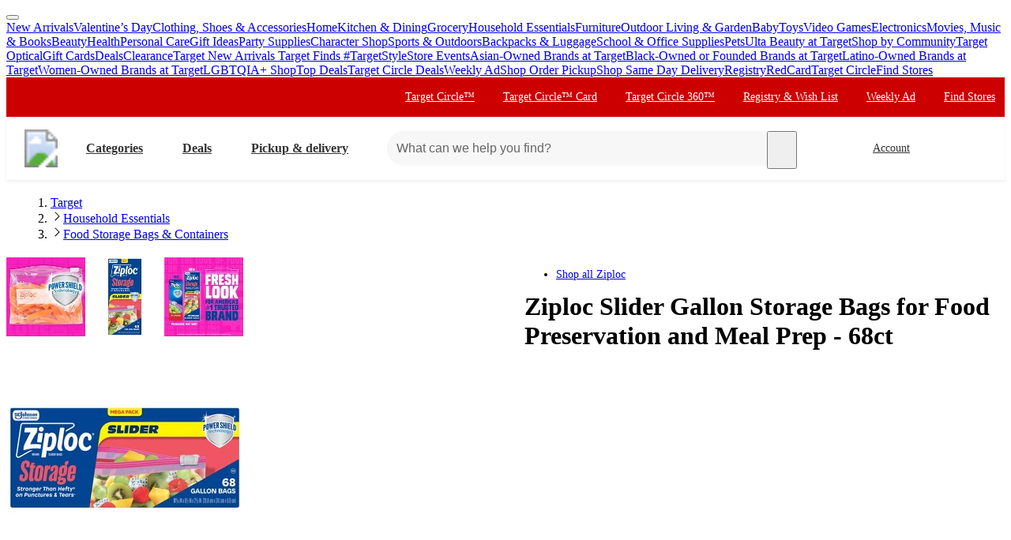

--- FILE ---
content_type: text/css
request_url: https://assets.targetimg1.com/webui/top-of-funnel/_next/static/css/ad225d34167eac58.css
body_size: 33566
content:
@layer ndsFoundation;@layer ndsUtility;@layer ndsButtonPrimitives;@layer ndsButton;@layer ndsTypography;@layer ndsLayout;@layer ndsDisclosure;@layer ndsCheckbox;@layer ndsRadio;@layer ndsBadge;@layer ndsButtonUpload;@layer ndsContainer;@layer ndsCard;@layer ndsDirectionalPad;@layer ndsImage;@layer ndsLink;@layer ndsMarker;@layer ndsPaginationDots;@layer ndsPlaceholder;@layer ndsProgress;@layer ndsRating;@layer ndsSpinner;@layer ndsSwitch;@layer ndsTabs;@layer ndsZoomable;@layer ndsPicture;@layer ndsAccordion;@layer ndsFormField;@layer ndsList;@layer ndsRibbon;@layer ndsCell;@layer ndsChip;@layer ndsPopover;@layer ndsBreadcrumb;@layer ndsButtonConfirmation;@layer ndsCarousel;@layer ndsSearchBar;@layer ndsDatePicker;@layer ndErrorBucket;@layer ndsPictureNavigation;@layer ndsPlaceholderRow;@layer ndsToast;@layer ndsCellLegacy;@layer ndsModal;@layer ndsMenu;@layer ndsCoachmark;@layer ndsPagination;@layer ndsVariationSelector;@layer ndsTruncate;@layer ndsFoundation;@layer ndsUtility;@layer ndsButtonPrimitives;@layer ndsButton;@layer ndsTypography;@layer ndsLayout;@layer ndsDisclosure;@layer ndsCheckbox;@layer ndsRadio;@layer ndsBadge;@layer ndsButtonUpload;@layer ndsContainer;@layer ndsCard;@layer ndsDirectionalPad;@layer ndsImage;@layer ndsLink;@layer ndsMarker;@layer ndsPaginationDots;@layer ndsPlaceholder;@layer ndsProgress;@layer ndsRating;@layer ndsSpinner;@layer ndsSwitch;@layer ndsTabs;@layer ndsZoomable;@layer ndsPicture;@layer ndsAccordion;@layer ndsFormField;@layer ndsList;@layer ndsRibbon;@layer ndsCell;@layer ndsChip;@layer ndsPopover;@layer ndsBreadcrumb;@layer ndsButtonConfirmation;@layer ndsCarousel;@layer ndsSearchBar;@layer ndsDatePicker;@layer ndErrorBucket;@layer ndsPictureNavigation;@layer ndsPlaceholderRow;@layer ndsToast;@layer ndsCellLegacy;@layer ndsModal;@layer ndsMenu;@layer ndsCoachmark;@layer ndsPagination;@layer ndsVariationSelector;@layer ndsTruncate;:root{--color-background-opacity-peek-end:#fff0;--motion-easing-linear:cubic-bezier(0,0,1,1);--motion-easing-easein:cubic-bezier(0.64,0,0.78,0);--motion-easing-easeout:cubic-bezier(0.16,1,0.3,1);--motion-easing-easeinout:cubic-bezier(0.85,0,0.15,1);--motion-easing-bounce:cubic-bezier(0,0.4,0,1.4);--_ref-breakpoint-min:320px;--_ref-breakpoint-xs:393px;--_ref-breakpoint-sm:568px;--_ref-breakpoint-md:768px;--_ref-breakpoint-lg:1200px;--_ref-breakpoint-xl:1464px;--_ref-breakpoint-max:1608px;--_ref-color-white:#fff;--_ref-color-black:#000;--_ref-color-null:#fd00c000;--_ref-color-gray-050:#f7f7f7;--_ref-color-gray-100:#e8e8e8;--_ref-color-gray-200:#d6d6d6;--_ref-color-gray-300:#bbb;--_ref-color-gray-400:#888;--_ref-color-gray-500:#666;--_ref-color-gray-600:#454545;--_ref-color-gray-700:#333;--_ref-color-gray-800:#212121;--_ref-color-gray-900:#1a1a1a;--_ref-color-gray-950:#151515;--_ref-color-red-050:#fee9e7;--_ref-color-red-100:#fcc9c5;--_ref-color-red-200:#faa69e;--_ref-color-red-300:#f7796e;--_ref-color-red-400:#f54d3d;--_ref-color-red-500:#e91f0c;--_ref-color-red-600:#c00;--_ref-color-red-700:#a00;--_ref-color-red-800:#840000;--_ref-color-red-900:#610000;--_ref-color-red-950:#3d0000;--_ref-color-blue-050:#eef3fb;--_ref-color-blue-100:#d1ddf5;--_ref-color-blue-200:#a5bdec;--_ref-color-blue-300:#89a8e6;--_ref-color-blue-400:#6890df;--_ref-color-blue-500:#3d70d6;--_ref-color-blue-600:#2758b9;--_ref-color-blue-700:#1e448f;--_ref-color-blue-800:#153065;--_ref-color-blue-900:#0c1c3b;--_ref-color-blue-950:#071022;--_ref-color-green-050:#ecf9ec;--_ref-color-green-100:#d1f0d1;--_ref-color-green-200:#a9e5a9;--_ref-color-green-300:#79d279;--_ref-color-green-400:#3ebb3e;--_ref-color-green-500:#00a200;--_ref-color-green-600:#008300;--_ref-color-green-700:#060;--_ref-color-green-800:#004200;--_ref-color-green-900:#002900;--_ref-color-orange-050:#fff4eb;--_ref-color-orange-100:#ffe3cc;--_ref-color-orange-200:#ffc799;--_ref-color-orange-300:#ffab66;--_ref-color-orange-400:#ff841f;--_ref-color-orange-500:#eb6a00;--_ref-color-orange-600:#b85300;--_ref-color-orange-700:#853c00;--_ref-color-orange-800:#502502;--_ref-color-orange-900:#321701;--_ref-color-yellow-050:#fffceb;--_ref-color-yellow-100:#fff9db;--_ref-color-yellow-200:#fff3b2;--_ref-color-yellow-300:#ffeb80;--_ref-color-yellow-400:#ffe34d;--_ref-color-yellow-500:#e5c100;--_ref-color-yellow-600:#ccac00;--_ref-color-yellow-700:#998100;--_ref-color-yellow-800:#665600;--_ref-color-yellow-900:#3d3400;--_ref-color-indigo-050:#ededf8;--_ref-color-indigo-100:#ceceec;--_ref-color-indigo-200:#b0b0e0;--_ref-color-indigo-300:#9191d5;--_ref-color-indigo-400:#7272c9;--_ref-color-indigo-500:#5353bd;--_ref-color-indigo-600:#383894;--_ref-color-indigo-700:#343488;--_ref-color-indigo-800:#282869;--_ref-color-indigo-900:#1c1c4a;--_ref-color-lime-050:#f6faeb;--_ref-color-lime-100:#e6f1c8;--_ref-color-lime-200:#d6e7a6;--_ref-color-lime-300:#c6dd85;--_ref-color-lime-400:#b5d364;--_ref-color-lime-500:#a5c843;--_ref-color-lime-600:#8cab34;--_ref-color-lime-700:#70882b;--_ref-color-lime-800:#546721;--_ref-color-lime-900:#394517;--_ref-color-teal-050:#e8f8f7;--_ref-color-teal-100:#cdefee;--_ref-color-teal-200:#b2e6e4;--_ref-color-teal-300:#93dcda;--_ref-color-teal-400:#68cecb;--_ref-color-teal-500:#3cb9b5;--_ref-color-teal-600:#319fa5;--_ref-color-teal-700:#288186;--_ref-color-teal-800:#1c5b5e;--_ref-color-teal-900:#103537;--_ref-color-purple-050:#f4effb;--_ref-color-purple-100:#e1d5f1;--_ref-color-purple-200:#c9b7e1;--_ref-color-purple-300:#b096d4;--_ref-color-purple-400:#9572c5;--_ref-color-purple-500:#7a4eb6;--_ref-color-purple-600:#623d94;--_ref-color-purple-700:#4a2e70;--_ref-color-purple-800:#321f4c;--_ref-color-purple-900:#1a1028;--_ref-color-pink-050:#fdf9fb;--_ref-color-pink-100:#f8eaf0;--_ref-color-pink-200:#efcbdb;--_ref-color-pink-300:#e5acc5;--_ref-color-pink-400:#db8daf;--_ref-color-pink-500:#d06997;--_ref-color-pink-600:#bc497b;--_ref-color-pink-700:#9c3d67;--_ref-color-pink-800:#7c3052;--_ref-color-pink-900:#622641;--_ref-color-khaki-050:#fcf7ee;--_ref-color-khaki-100:#f5ead4;--_ref-color-khaki-200:#e9d6af;--_ref-color-khaki-300:#d9bf8c;--_ref-color-khaki-400:#c6a86c;--_ref-color-khaki-500:#b0904f;--_ref-color-khaki-600:#8d733f;--_ref-color-khaki-700:#63502c;--_ref-color-khaki-800:#382e1a;--_ref-color-khaki-900:#231d10;--_ref-color-opacity-white-90:#ffffffe5;--_ref-color-opacity-white-60:#fff9;--_ref-color-opacity-gray-100-80:#e8e8e8cc;--_ref-color-opacity-gray-200-60:#d6d6d699;--_ref-color-opacity-gray-200-80:#d6d6d6cc;--_ref-color-opacity-gray-400-60:#8889;--_ref-color-opacity-gray-400-80:#888c;--_ref-color-opacity-gray-500-60:#6669;--_ref-color-opacity-gray-500-80:#666c;--_ref-color-opacity-gray-800-60:#21212199;--_ref-color-opacity-gray-800-20:#21212133;--_ref-color-opacity-gray-800-18:#2121212e;--_ref-color-opacity-gray-800-16:#21212129;--_ref-color-opacity-gray-800-14:#21212124;--_ref-color-opacity-black-20:#0003;--_ref-color-opacity-black-40:#0006;--_ref-color-opacity-black-60:#0009;--_ref-elevation-shadow-100-offset-x:0px;--_ref-elevation-shadow-100-offset-y:1px;--_ref-elevation-shadow-100-blur:4px;--_ref-elevation-shadow-100-spread:0px;--_ref-elevation-shadow-200-offset-x:0px;--_ref-elevation-shadow-200-offset-y:2px;--_ref-elevation-shadow-200-blur:8px;--_ref-elevation-shadow-200-spread:0px;--_ref-elevation-shadow-300-offset-x:0px;--_ref-elevation-shadow-300-offset-y:4px;--_ref-elevation-shadow-300-blur:12px;--_ref-elevation-shadow-300-spread:0px;--_ref-elevation-shadow-400-offset-x:0px;--_ref-elevation-shadow-400-offset-y:0px;--_ref-elevation-shadow-400-blur:20px;--_ref-elevation-shadow-400-spread:0px;--_ref-measurement-radius-none:0px;--_ref-measurement-radius-x1:4px;--_ref-measurement-radius-x2:8px;--_ref-measurement-radius-x3:12px;--_ref-measurement-radius-x4:16px;--_ref-measurement-radius-x6:24px;--_ref-measurement-radius-max:999px;--_ref-measurement-size-x2:8px;--_ref-measurement-size-x4:16px;--_ref-measurement-size-x5:20px;--_ref-measurement-size-x6:24px;--_ref-measurement-size-x8:32px;--_ref-measurement-size-x10:40px;--_ref-measurement-size-x12:48px;--_ref-measurement-size-x14:56px;--_ref-measurement-size-x16:64px;--_ref-measurement-size-x20:80px;--_ref-measurement-size-x24:96px;--_ref-measurement-size-x32:128px;--_ref-measurement-size-x36:144px;--_ref-measurement-size-x48:192px;--_ref-measurement-space-none:0px;--_ref-measurement-space-x1:4px;--_ref-measurement-space-x2:8px;--_ref-measurement-space-x3:12px;--_ref-measurement-space-x4:16px;--_ref-measurement-space-x5:20px;--_ref-measurement-space-x6:24px;--_ref-measurement-space-x8:32px;--_ref-measurement-space-x10:40px;--_ref-measurement-space-x12:48px;--_ref-measurement-space-x14:56px;--_ref-measurement-space-x20:80px;--_ref-motion-duration-x0:0ms;--_ref-motion-duration-x1:70ms;--_ref-motion-duration-x2:140ms;--_ref-motion-duration-x3:210ms;--_ref-motion-duration-x5:350ms;--_ref-motion-duration-x8:560ms;--_ref-motion-duration-x13:910ms;--_ref-motion-duration-x21:1470ms;--typography-font-family-helvetica-for-target:"Helvetica for Target",HelveticaForTarget,Targetica,"HelveticaNeue for Target","Helvetica Neue",Helvetica,Arial,sans-serif;--typography-font-weight-heavy:900;--typography-font-weight-bold:700;--typography-font-weight-regular:400;--typography-font-weight-light:300;--typography-font-size-050:13px;--typography-font-size-100:14px;--typography-font-size-150:16px;--typography-font-size-200:18px;--typography-font-size-250:20px;--typography-font-size-300:22px;--typography-font-size-350:24px;--typography-font-size-400:28px;--typography-font-size-450:30px;--typography-font-size-500:32px;--typography-font-size-600:36px;--typography-font-size-700:46px;--typography-font-size-800:56px;--typography-font-size-900:68px;--typography-line-height-display:1;--typography-line-height-headline:1.3;--typography-line-height-body:1.4;--color-background-page-base:var(--_ref-color-white);--color-background-page-subdued:var(--_ref-color-gray-050);--color-background-page-brand:var(--_ref-color-red-600);--color-background-base:var(--_ref-color-white);--color-background-base-hover:var(--_ref-color-gray-050);--color-background-base-active:var(--_ref-color-gray-100);--color-background-subdued:var(--_ref-color-gray-050);--color-background-subdued-hover:var(--_ref-color-gray-100);--color-background-subdued-active:var(--_ref-color-gray-200);--color-background-inverse:var(--_ref-color-gray-700);--color-background-inverse-hover:var(--_ref-color-opacity-black-20);--color-background-inverse-active:var(--_ref-color-opacity-black-40);--color-background-inactive:var(--_ref-color-gray-100);--color-background-inactive-contrast:var(--_ref-color-gray-400);--color-background-disabled:var(--_ref-color-gray-200);--color-background-brand-base:var(--_ref-color-red-600);--color-background-brand-base-hover:var(--_ref-color-red-700);--color-background-brand-base-active:var(--_ref-color-red-800);--color-background-brand-subdued:var(--_ref-color-red-050);--color-background-brand-subdued-hover:var(--_ref-color-red-100);--color-background-brand-subdued-active:var(--_ref-color-red-200);--color-background-brand-contrast:var(--_ref-color-red-700);--color-background-brand-contrast-hover:var(--_ref-color-red-800);--color-background-brand-contrast-active:var(--_ref-color-red-900);--color-background-info-base:var(--_ref-color-blue-600);--color-background-info-base-hover:var(--_ref-color-blue-700);--color-background-info-base-active:var(--_ref-color-blue-800);--color-background-info-subdued:var(--_ref-color-blue-050);--color-background-info-subdued-hover:var(--_ref-color-blue-100);--color-background-info-subdued-active:var(--_ref-color-blue-200);--color-background-success-base:var(--_ref-color-green-600);--color-background-success-base-hover:var(--_ref-color-green-700);--color-background-success-base-active:var(--_ref-color-green-800);--color-background-success-subdued:var(--_ref-color-green-050);--color-background-success-subdued-hover:var(--_ref-color-green-100);--color-background-success-subdued-active:var(--_ref-color-green-200);--color-background-warning-base:var(--_ref-color-orange-600);--color-background-warning-base-hover:var(--_ref-color-orange-700);--color-background-warning-base-active:var(--_ref-color-orange-800);--color-background-warning-subdued:var(--_ref-color-orange-050);--color-background-warning-subdued-hover:var(--_ref-color-orange-100);--color-background-warning-subdued-active:var(--_ref-color-orange-200);--color-background-opacity-overlay:var(--_ref-color-opacity-gray-800-60);--color-background-opacity-loading:var(--_ref-color-opacity-white-60);--color-background-opacity-unavailable:var(--_ref-color-opacity-white-60);--color-background-opacity-peek-start:var(--_ref-color-white);--color-background-opacity-container-base:var(--_ref-color-opacity-white-90);--color-background-opacity-container-subdued:var(--_ref-color-opacity-gray-200-60);--color-background-opacity-container-inverse:var(--_ref-color-opacity-black-60);--color-background-opacity-skeleton-start:var(--_ref-color-opacity-gray-200-80);--color-background-opacity-skeleton-end:var(--_ref-color-opacity-gray-100-80);--color-text-base:var(--_ref-color-gray-700);--color-text-subdued:var(--_ref-color-gray-500);--color-text-inverse:var(--_ref-color-gray-050);--color-text-inverse-contrast:var(--_ref-color-gray-200);--color-text-placeholder:var(--_ref-color-gray-500);--color-text-disabled:var(--_ref-color-gray-500);--color-text-always-white:var(--_ref-color-white);--color-text-always-black:var(--_ref-color-black);--color-text-brand:var(--_ref-color-red-600);--color-text-brand-to-white:var(--_ref-color-red-600);--color-text-info:var(--_ref-color-blue-600);--color-text-info-contrast:var(--_ref-color-blue-700);--color-text-success:var(--_ref-color-green-600);--color-text-success-contrast:var(--_ref-color-green-700);--color-text-warning:var(--_ref-color-orange-600);--color-text-warning-contrast:var(--_ref-color-orange-700);--color-border-base:var(--_ref-color-gray-400);--color-border-base-hover:var(--_ref-color-gray-500);--color-border-base-active:var(--_ref-color-gray-600);--color-border-subdued:var(--_ref-color-gray-200);--color-border-inverse:var(--_ref-color-white);--color-border-disabled:var(--_ref-color-gray-200);--color-border-brand:var(--_ref-color-red-600);--color-border-brand-hover:var(--_ref-color-red-700);--color-border-brand-active:var(--_ref-color-red-800);--color-border-info:var(--_ref-color-blue-600);--color-border-success:var(--_ref-color-green-600);--color-border-success-hover:var(--_ref-color-green-700);--color-border-success-active:var(--_ref-color-green-800);--color-border-warning:var(--_ref-color-orange-600);--color-border-warning-hover:var(--_ref-color-orange-700);--color-border-warning-active:var(--_ref-color-orange-800);--color-border-focus:var(--_ref-color-gray-950);--color-border-focus-inverse:var(--_ref-color-gray-050);--color-icon-base:var(--_ref-color-gray-700);--color-icon-subdued:var(--_ref-color-gray-500);--color-icon-inverse:var(--_ref-color-gray-050);--color-icon-disabled:var(--_ref-color-gray-400);--color-icon-always-white:var(--_ref-color-white);--color-icon-always-black:var(--_ref-color-black);--color-icon-brand:var(--_ref-color-red-600);--color-icon-brand-to-white:var(--_ref-color-red-600);--color-icon-info:var(--_ref-color-blue-600);--color-icon-success:var(--_ref-color-green-600);--color-icon-warning:var(--_ref-color-orange-600);--color-circle-background-base:var(--_ref-color-teal-400);--color-circle-background-subdued:var(--_ref-color-teal-050);--color-circle-background-subdued-hover:var(--_ref-color-teal-100);--color-circle-background-subdued-active:var(--_ref-color-teal-200);--color-circle-background-contrast:var(--_ref-color-teal-700);--color-circle-background-circle360:var(--_ref-color-purple-700);--color-circle-background-circle360-subdued:var(--_ref-color-purple-050);--color-circle-background-circle360-subdued-hover:var(--_ref-color-purple-100);--color-circle-background-circle360-subdued-active:var(--_ref-color-purple-200);--color-circle-background-page:var(--_ref-color-khaki-100);--color-circle-icon-base:var(--_ref-color-teal-700);--color-circle-text-base:var(--_ref-color-teal-700);--color-circle-text-circle360-base:var(--_ref-color-purple-700);--color-circle-text-circle360:var(--_ref-color-purple-700);--color-circle-text-circle360mark:var(--_ref-color-red-600);--color-circle-text-mark360:var(--_ref-color-teal-400);--color-shadow-100:var(--_ref-color-opacity-gray-800-20);--color-shadow-200:var(--_ref-color-opacity-gray-800-18);--color-shadow-300:var(--_ref-color-opacity-gray-800-16);--color-shadow-400:var(--_ref-color-opacity-gray-800-14);--motion-duration-micro-fast:var(--_ref-motion-duration-x1);--motion-duration-micro-moderate:var(--_ref-motion-duration-x2);--motion-duration-micro-slow:var(--_ref-motion-duration-x3);--motion-duration-macro-fast:var(--_ref-motion-duration-x8);--motion-duration-macro-moderate:var(--_ref-motion-duration-x13);--motion-duration-macro-slow:var(--_ref-motion-duration-x21);--motion-duration-instant:var(--_ref-motion-duration-x0);--motion-duration-base:var(--_ref-motion-duration-x5);--radius-sharp:var(--_ref-measurement-radius-none);--radius-asset:var(--_ref-measurement-radius-x2);--radius-button:var(--_ref-measurement-radius-max);--radius-card:var(--_ref-measurement-radius-x4);--radius-input:var(--_ref-measurement-radius-x2);--radius-filter:var(--_ref-measurement-radius-max);--radius-label:var(--_ref-measurement-radius-x2);--radius-menu:var(--_ref-measurement-radius-x2);--radius-messaging:var(--_ref-measurement-radius-x3);--radius-modal:var(--_ref-measurement-radius-x6);--radius-progress:var(--_ref-measurement-radius-max);--radius-circle:var(--_ref-measurement-radius-max);--typography-display-xl-font-size:var(--typography-font-size-800);--typography-display-lg-font-size:var(--typography-font-size-700);--typography-display-md-font-size:var(--typography-font-size-600);--typography-display-sm-font-size:var(--typography-font-size-500);--typography-headline-xl-font-size:var(--typography-font-size-400);--typography-headline-lg-font-size:var(--typography-font-size-350);--typography-headline-md-font-size:var(--typography-font-size-300);--typography-headline-sm-font-size:var(--typography-font-size-250);--typography-headline-xs-font-size:var(--typography-font-size-200);--typography-body-lg-font-size:var(--typography-font-size-200);--typography-body-md-font-size:var(--typography-font-size-150);--typography-body-sm-font-size:var(--typography-font-size-100);--typography-caption-font-size:var(--typography-font-size-050);--typography-display-xl-composite:var(--typography-font-weight-bold) var(--typography-font-size-800)/var(--typography-line-height-display) var(--typography-font-family-helvetica-for-target);--typography-display-lg-composite:var(--typography-font-weight-bold) var(--typography-font-size-700)/var(--typography-line-height-display) var(--typography-font-family-helvetica-for-target);--typography-display-md-composite:var(--typography-font-weight-bold) var(--typography-font-size-600)/var(--typography-line-height-display) var(--typography-font-family-helvetica-for-target);--typography-display-sm-composite:var(--typography-font-weight-bold) var(--typography-font-size-500)/var(--typography-line-height-display) var(--typography-font-family-helvetica-for-target);--typography-headline-xl-composite:var(--typography-font-weight-bold) var(--typography-font-size-400)/var(--typography-line-height-headline) var(--typography-font-family-helvetica-for-target);--typography-headline-lg-composite:var(--typography-font-weight-bold) var(--typography-font-size-350)/var(--typography-line-height-headline) var(--typography-font-family-helvetica-for-target);--typography-headline-md-composite:var(--typography-font-weight-bold) var(--typography-font-size-300)/var(--typography-line-height-headline) var(--typography-font-family-helvetica-for-target);--typography-headline-sm-composite:var(--typography-font-weight-bold) var(--typography-font-size-250)/var(--typography-line-height-headline) var(--typography-font-family-helvetica-for-target);--typography-headline-xs-composite:var(--typography-font-weight-bold) var(--typography-font-size-200)/var(--typography-line-height-headline) var(--typography-font-family-helvetica-for-target);--typography-body-lg-composite:var(--typography-font-weight-regular) var(--typography-font-size-200)/var(--typography-line-height-body) var(--typography-font-family-helvetica-for-target);--typography-body-lg-bold-composite:var(--typography-font-weight-bold) var(--typography-font-size-200)/var(--typography-line-height-body) var(--typography-font-family-helvetica-for-target);--typography-body-md-composite:var(--typography-font-weight-regular) var(--typography-font-size-150)/var(--typography-line-height-body) var(--typography-font-family-helvetica-for-target);--typography-body-md-bold-composite:var(--typography-font-weight-bold) var(--typography-font-size-150)/var(--typography-line-height-body) var(--typography-font-family-helvetica-for-target);--typography-body-sm-composite:var(--typography-font-weight-regular) var(--typography-font-size-100)/var(--typography-line-height-body) var(--typography-font-family-helvetica-for-target);--typography-body-sm-bold-composite:var(--typography-font-weight-bold) var(--typography-font-size-100)/var(--typography-line-height-body) var(--typography-font-family-helvetica-for-target);--typography-caption-composite:var(--typography-font-weight-regular) var(--typography-font-size-050)/var(--typography-line-height-body) var(--typography-font-family-helvetica-for-target);--typography-caption-bold-composite:var(--typography-font-weight-bold) var(--typography-font-size-050)/var(--typography-line-height-body) var(--typography-font-family-helvetica-for-target);--screen-min:var(--_ref-breakpoint-min);--screen-xs:var(--_ref-breakpoint-xs);--screen-sm:var(--_ref-breakpoint-sm);--screen-md:var(--_ref-breakpoint-md);--screen-lg:var(--_ref-breakpoint-lg);--screen-xl:var(--_ref-breakpoint-xl);--screen-max:var(--_ref-breakpoint-max);--size-dot:var(--_ref-measurement-size-x2);--size-icon-sm:var(--_ref-measurement-size-x4);--size-icon-md:var(--_ref-measurement-size-x5);--size-icon-lg:var(--_ref-measurement-size-x6);--size-appended:var(--_ref-measurement-size-x4);--size-nested:var(--_ref-measurement-size-x6);--size-base:var(--_ref-measurement-size-x8);--size-emphasized:var(--_ref-measurement-size-x10);--size-button-sm:var(--_ref-measurement-size-x8);--size-button-md:var(--_ref-measurement-size-x10);--size-button-lg:var(--_ref-measurement-size-x12);--size-input:var(--_ref-measurement-size-x14);--size-search:var(--_ref-measurement-size-x10);--size-banner:var(--_ref-measurement-size-x12);--size-illustration-min:var(--_ref-measurement-size-x6);--size-illustration-xs:var(--_ref-measurement-size-x8);--size-illustration-sm:var(--_ref-measurement-size-x12);--size-illustration-md:var(--_ref-measurement-size-x16);--size-illustration-lg:var(--_ref-measurement-size-x24);--size-illustration-xl:var(--_ref-measurement-size-x36);--size-illustration-max:var(--_ref-measurement-size-x48);--size-asset-min:var(--_ref-measurement-size-x8);--size-asset-xs:var(--_ref-measurement-size-x12);--size-asset-sm:var(--_ref-measurement-size-x16);--size-asset-md:var(--_ref-measurement-size-x20);--size-asset-lg:var(--_ref-measurement-size-x24);--size-asset-xl:var(--_ref-measurement-size-x32);--size-asset-max:var(--_ref-measurement-size-x36);--space-padding-interactive-xs:var(--_ref-measurement-space-x1);--space-padding-interactive-sm:var(--_ref-measurement-space-x2);--space-padding-interactive-md:var(--_ref-measurement-space-x3);--space-padding-interactive-lg:var(--_ref-measurement-space-x4);--space-padding-interactive-xl:var(--_ref-measurement-space-x5);--space-padding-button-xs:var(--_ref-measurement-space-x1);--space-padding-button-sm:var(--_ref-measurement-space-x2);--space-padding-button-md:var(--_ref-measurement-space-x3);--space-padding-button-lg:var(--_ref-measurement-space-x4);--space-padding-button-xl:var(--_ref-measurement-space-x5);--space-padding-container-xs:var(--_ref-measurement-space-x1);--space-padding-container-sm:var(--_ref-measurement-space-x2);--space-padding-container-md:var(--_ref-measurement-space-x3);--space-padding-container-lg:var(--_ref-measurement-space-x4);--space-padding-container-xl:var(--_ref-measurement-space-x5);--space-padding-container-2x:var(--_ref-measurement-space-x6);--space-margin-page-sm:var(--_ref-measurement-space-x4);--space-margin-page-lg:var(--_ref-measurement-space-x6);--space-margin-section-none:var(--_ref-measurement-space-none);--space-margin-section-sm:var(--_ref-measurement-space-x2);--space-margin-section-md:var(--_ref-measurement-space-x4);--space-margin-section-lg:var(--_ref-measurement-space-x6);--space-margin-section-xl:var(--_ref-measurement-space-x8);--space-margin-container-sm:var(--_ref-measurement-space-x1);--space-margin-container-md:var(--_ref-measurement-space-x2);--space-margin-container-lg:var(--_ref-measurement-space-x3);--space-margin-container-xl:var(--_ref-measurement-space-x4);--space-margin-decoration-sm:var(--_ref-measurement-space-x1);--space-margin-decoration-md:var(--_ref-measurement-space-x2);--space-margin-decoration-lg:var(--_ref-measurement-space-x3);--space-margin-decoration-xl:var(--_ref-measurement-space-x4);--space-margin-text-none:var(--_ref-measurement-space-none);--space-margin-text-sm:var(--_ref-measurement-space-x1);--space-margin-text-md:var(--_ref-measurement-space-x2);--space-margin-text-lg:var(--_ref-measurement-space-x3);--space-margin-text-xl:var(--_ref-measurement-space-x4);--elevation-asset:var(--_ref-elevation-shadow-100-offset-x) var(--_ref-elevation-shadow-100-offset-y) var(--_ref-elevation-shadow-100-blur) var(--_ref-elevation-shadow-100-spread) var(--color-shadow-100);--elevation-label:var(--_ref-elevation-shadow-100-offset-x) var(--_ref-elevation-shadow-100-offset-y) var(--_ref-elevation-shadow-100-blur) var(--_ref-elevation-shadow-100-spread) var(--color-shadow-100);--elevation-card:var(--_ref-elevation-shadow-200-offset-x) var(--_ref-elevation-shadow-200-offset-y) var(--_ref-elevation-shadow-200-blur) var(--_ref-elevation-shadow-200-spread) var(--color-shadow-200);--elevation-button:var(--_ref-elevation-shadow-200-offset-x) var(--_ref-elevation-shadow-200-offset-y) var(--_ref-elevation-shadow-200-blur) var(--_ref-elevation-shadow-200-spread) var(--color-shadow-200);--elevation-navigation:var(--_ref-elevation-shadow-200-offset-x) var(--_ref-elevation-shadow-200-offset-y) var(--_ref-elevation-shadow-200-blur) var(--_ref-elevation-shadow-200-spread) var(--color-shadow-200);--elevation-menu:var(--_ref-elevation-shadow-300-offset-x) var(--_ref-elevation-shadow-300-offset-y) var(--_ref-elevation-shadow-300-blur) var(--_ref-elevation-shadow-300-spread) var(--color-shadow-300);--elevation-messaging:var(--_ref-elevation-shadow-300-offset-x) var(--_ref-elevation-shadow-300-offset-y) var(--_ref-elevation-shadow-300-blur) var(--_ref-elevation-shadow-300-spread) var(--color-shadow-300);--elevation-overlay:var(--_ref-elevation-shadow-400-offset-x) var(--_ref-elevation-shadow-400-offset-y) var(--_ref-elevation-shadow-400-blur) var(--_ref-elevation-shadow-400-spread) var(--color-shadow-400)}[data-theme=dark]{--color-background-opacity-peek-end:#21212100;--color-background-page-base:var(--_ref-color-gray-950);--color-background-page-subdued:var(--_ref-color-gray-950);--color-background-page-brand:var(--_ref-color-gray-950);--color-background-base:var(--_ref-color-gray-800);--color-background-base-hover:var(--_ref-color-gray-900);--color-background-base-active:var(--_ref-color-gray-950);--color-background-subdued:var(--_ref-color-gray-700);--color-background-subdued-hover:var(--_ref-color-gray-800);--color-background-subdued-active:var(--_ref-color-gray-900);--color-background-inverse:var(--_ref-color-gray-050);--color-background-inverse-hover:var(--_ref-color-opacity-gray-100-80);--color-background-inverse-active:var(--_ref-color-opacity-gray-200-60);--color-background-inactive:var(--_ref-color-black);--color-background-inactive-contrast:var(--_ref-color-gray-400);--color-background-disabled:var(--_ref-color-gray-600);--color-background-brand-base:var(--_ref-color-red-500);--color-background-brand-base-hover:var(--_ref-color-red-600);--color-background-brand-base-active:var(--_ref-color-red-700);--color-background-brand-subdued:var(--_ref-color-red-900);--color-background-brand-subdued-hover:var(--_ref-color-red-800);--color-background-brand-subdued-active:var(--_ref-color-red-950);--color-background-brand-contrast:var(--_ref-color-gray-800);--color-background-brand-contrast-hover:var(--_ref-color-gray-900);--color-background-brand-contrast-active:var(--_ref-color-gray-950);--color-background-info-base:var(--_ref-color-blue-500);--color-background-info-base-hover:var(--_ref-color-blue-600);--color-background-info-base-active:var(--_ref-color-blue-700);--color-background-info-subdued:var(--_ref-color-blue-900);--color-background-info-subdued-hover:var(--_ref-color-blue-700);--color-background-info-subdued-active:var(--_ref-color-blue-800);--color-background-success-base:var(--_ref-color-green-400);--color-background-success-base-hover:var(--_ref-color-green-500);--color-background-success-base-active:var(--_ref-color-green-600);--color-background-success-subdued:var(--_ref-color-green-900);--color-background-success-subdued-hover:var(--_ref-color-green-700);--color-background-success-subdued-active:var(--_ref-color-green-800);--color-background-warning-base:var(--_ref-color-orange-400);--color-background-warning-base-hover:var(--_ref-color-orange-500);--color-background-warning-base-active:var(--_ref-color-orange-600);--color-background-warning-subdued:var(--_ref-color-orange-900);--color-background-warning-subdued-hover:var(--_ref-color-orange-700);--color-background-warning-subdued-active:var(--_ref-color-orange-800);--color-background-opacity-overlay:var(--_ref-color-opacity-gray-800-60);--color-background-opacity-loading:var(--_ref-color-opacity-gray-800-60);--color-background-opacity-unavailable:var(--_ref-color-opacity-gray-800-60);--color-background-opacity-peek-start:var(--_ref-color-gray-800);--color-background-opacity-container-base:var(--_ref-color-opacity-black-60);--color-background-opacity-container-subdued:var(--_ref-color-opacity-gray-800-14);--color-background-opacity-container-inverse:var(--_ref-color-opacity-white-90);--color-background-opacity-skeleton-start:var(--_ref-color-opacity-gray-400-60);--color-background-opacity-skeleton-end:var(--_ref-color-opacity-gray-500-60);--color-text-base:var(--_ref-color-gray-050);--color-text-subdued:var(--_ref-color-gray-300);--color-text-inverse:var(--_ref-color-gray-700);--color-text-inverse-contrast:var(--_ref-color-gray-500);--color-text-placeholder:var(--_ref-color-gray-300);--color-text-disabled:var(--_ref-color-gray-300);--color-text-always-white:var(--_ref-color-white);--color-text-always-black:var(--_ref-color-black);--color-text-brand:var(--_ref-color-red-400);--color-text-brand-to-white:var(--_ref-color-white);--color-text-info:var(--_ref-color-blue-400);--color-text-info-contrast:var(--_ref-color-blue-100);--color-text-success:var(--_ref-color-green-400);--color-text-success-contrast:var(--_ref-color-green-100);--color-text-warning:var(--_ref-color-orange-400);--color-text-warning-contrast:var(--_ref-color-orange-100);--color-border-base:var(--_ref-color-gray-400);--color-border-base-hover:var(--_ref-color-gray-500);--color-border-base-active:var(--_ref-color-gray-600);--color-border-subdued:var(--_ref-color-gray-600);--color-border-inverse:var(--_ref-color-gray-400);--color-border-disabled:var(--_ref-color-gray-600);--color-border-brand:var(--_ref-color-red-500);--color-border-brand-hover:var(--_ref-color-red-600);--color-border-brand-active:var(--_ref-color-red-700);--color-border-info:var(--_ref-color-blue-400);--color-border-success:var(--_ref-color-green-400);--color-border-success-hover:var(--_ref-color-green-500);--color-border-success-active:var(--_ref-color-green-600);--color-border-warning:var(--_ref-color-orange-400);--color-border-warning-hover:var(--_ref-color-orange-500);--color-border-warning-active:var(--_ref-color-orange-600);--color-border-focus:var(--_ref-color-gray-050);--color-border-focus-inverse:var(--_ref-color-gray-950);--color-icon-base:var(--_ref-color-gray-050);--color-icon-subdued:var(--_ref-color-gray-300);--color-icon-inverse:var(--_ref-color-gray-700);--color-icon-disabled:var(--_ref-color-gray-400);--color-icon-always-white:var(--_ref-color-white);--color-icon-always-black:var(--_ref-color-black);--color-icon-brand:var(--_ref-color-red-400);--color-icon-brand-to-white:var(--_ref-color-white);--color-icon-info:var(--_ref-color-blue-300);--color-icon-success:var(--_ref-color-green-300);--color-icon-warning:var(--_ref-color-orange-300);--color-circle-background-base:var(--_ref-color-teal-800);--color-circle-background-subdued:var(--_ref-color-teal-900);--color-circle-background-subdued-hover:var(--_ref-color-teal-800);--color-circle-background-subdued-active:var(--_ref-color-teal-900);--color-circle-background-contrast:var(--_ref-color-teal-600);--color-circle-background-circle360:var(--_ref-color-purple-700);--color-circle-background-circle360-subdued:var(--_ref-color-purple-800);--color-circle-background-circle360-subdued-hover:var(--_ref-color-purple-700);--color-circle-background-circle360-subdued-active:var(--_ref-color-purple-900);--color-circle-background-page:var(--_ref-color-gray-950);--color-circle-icon-base:var(--_ref-color-teal-400);--color-circle-text-base:var(--_ref-color-teal-400);--color-circle-text-circle360-base:var(--_ref-color-purple-300);--color-circle-text-circle360:var(--_ref-color-teal-400);--color-circle-text-circle360mark:var(--_ref-color-white);--color-circle-text-mark360:var(--_ref-color-teal-400);--color-shadow-100:var(--_ref-color-black);--color-shadow-200:var(--_ref-color-black);--color-shadow-300:var(--_ref-color-black);--color-shadow-400:var(--_ref-color-black)}@media(min-width:768px){:root{--typography-display-xl-font-size:var(--typography-font-size-900);--typography-display-lg-font-size:var(--typography-font-size-800);--typography-display-md-font-size:var(--typography-font-size-700);--typography-display-sm-font-size:var(--typography-font-size-600);--typography-headline-xl-font-size:var(--typography-font-size-450);--typography-headline-lg-font-size:var(--typography-font-size-400);--typography-headline-md-font-size:var(--typography-font-size-350);--typography-headline-sm-font-size:var(--typography-font-size-300);--typography-headline-xs-font-size:var(--typography-font-size-200);--typography-body-lg-font-size:var(--typography-font-size-200);--typography-body-md-font-size:var(--typography-font-size-150);--typography-body-sm-font-size:var(--typography-font-size-100);--typography-caption-font-size:var(--typography-font-size-050);--typography-display-xl-composite:var(--typography-font-weight-bold) var(--typography-font-size-900)/var(--typography-line-height-display) var(--typography-font-family-helvetica-for-target);--typography-display-lg-composite:var(--typography-font-weight-bold) var(--typography-font-size-800)/var(--typography-line-height-display) var(--typography-font-family-helvetica-for-target);--typography-display-md-composite:var(--typography-font-weight-bold) var(--typography-font-size-700)/var(--typography-line-height-display) var(--typography-font-family-helvetica-for-target);--typography-display-sm-composite:var(--typography-font-weight-bold) var(--typography-font-size-600)/var(--typography-line-height-display) var(--typography-font-family-helvetica-for-target);--typography-headline-xl-composite:var(--typography-font-weight-bold) var(--typography-font-size-450)/var(--typography-line-height-headline) var(--typography-font-family-helvetica-for-target);--typography-headline-lg-composite:var(--typography-font-weight-bold) var(--typography-font-size-400)/var(--typography-line-height-headline) var(--typography-font-family-helvetica-for-target);--typography-headline-md-composite:var(--typography-font-weight-bold) var(--typography-font-size-350)/var(--typography-line-height-headline) var(--typography-font-family-helvetica-for-target);--typography-headline-sm-composite:var(--typography-font-weight-bold) var(--typography-font-size-300)/var(--typography-line-height-headline) var(--typography-font-family-helvetica-for-target);--typography-headline-xs-composite:var(--typography-font-weight-bold) var(--typography-font-size-200)/var(--typography-line-height-headline) var(--typography-font-family-helvetica-for-target);--typography-body-lg-composite:var(--typography-font-weight-regular) var(--typography-font-size-200)/var(--typography-line-height-body) var(--typography-font-family-helvetica-for-target);--typography-body-lg-bold-composite:var(--typography-font-weight-bold) var(--typography-font-size-200)/var(--typography-line-height-body) var(--typography-font-family-helvetica-for-target);--typography-body-md-composite:var(--typography-font-weight-regular) var(--typography-font-size-150)/var(--typography-line-height-body) var(--typography-font-family-helvetica-for-target);--typography-body-md-bold-composite:var(--typography-font-weight-bold) var(--typography-font-size-150)/var(--typography-line-height-body) var(--typography-font-family-helvetica-for-target);--typography-body-sm-composite:var(--typography-font-weight-regular) var(--typography-font-size-100)/var(--typography-line-height-body) var(--typography-font-family-helvetica-for-target);--typography-body-sm-bold-composite:var(--typography-font-weight-bold) var(--typography-font-size-100)/var(--typography-line-height-body) var(--typography-font-family-helvetica-for-target);--typography-caption-composite:var(--typography-font-weight-regular) var(--typography-font-size-050)/var(--typography-line-height-body) var(--typography-font-family-helvetica-for-target);--typography-caption-bold-composite:var(--typography-font-weight-bold) var(--typography-font-size-050)/var(--typography-line-height-body) var(--typography-font-family-helvetica-for-target)}}@layer ndsFoundation{html{-webkit-text-size-adjust:100%;box-sizing:border-box;font:var(--typography-body-md-composite)}*,:after,:before{box-sizing:inherit}body{--border-radius-transition-to-rounded-x1:9999px;--border-radius-transition-to-rounded-x2:9999px;background-color:var(--color-background-base);color:var(--color-background-inverse);line-height:1.4285;margin:0;max-width:100%;overflow-x:hidden}a{color:inherit;cursor:pointer;text-decoration:none;touch-action:manipulation}a:focus{outline-color:inherit;outline-offset:2px;outline-style:dashed;outline-width:1px}a:active,a:hover{outline:0}b,strong{font-weight:700}h1{font-size:29px}h2{font-size:23px}h3{font-size:19px}h4{font-size:var(--typography-body-md-font-size)}h5,h6{font-size:12px}h1,h2,h3,h4,h5,h6{margin:0;outline:0}[tabindex="-1"],div,p,span{outline:0}p{margin:0}img{display:block;height:auto;max-width:100%}button,input,optgroup,select,textarea{color:inherit;font:inherit;margin:0;touch-action:manipulation}button{background-color:rgba(0,0,0,0);border:0;box-shadow:none;font-size:inherit;line-height:inherit;padding:0;vertical-align:middle}button,select{text-transform:none}button:focus,select:focus{outline:1px dashed #333;outline-offset:2px}button,input[type=button],input[type=reset],input[type=submit]{appearance:button;cursor:pointer}a>svg,button>svg{pointer-events:none}button:disabled,input:disabled{cursor:default}input[type=checkbox],input[type=radio]{padding:0}input[type=number]::-webkit-inner-spin-button,input[type=number]::-webkit-outer-spin-button{height:auto}input[type=search]{appearance:textfield;box-sizing:initial}input[type=search]::-webkit-search-cancel-button,input[type=search]::-webkit-search-decoration{appearance:none;-webkit-appearance:none}input,select,textarea{font-family:inherit;font-size:inherit;line-height:inherit}fieldset{border:1px solid silver;margin:0 2px;padding:.35em .625em .75em}table{border-collapse:collapse;border-spacing:0}td,th{padding:0}iframe{border:none}dl,li,ol,ul{list-style:none;margin:0;padding:0}hr{border:0;border-top:1px solid var(--color-border-subdued);box-sizing:initial;height:0;margin-bottom:var(--space-margin-container-lg);margin-top:var(--space-margin-container-lg)}.FlyoutOpen--Fixed{overflow:auto;top:0;bottom:0;right:0;left:0;position:fixed}.FlyoutOpen--Content{overflow:hidden;top:0;bottom:0;right:0;left:0}.ReactModal__Body--open,.ReactModal__Body--openFixed{overflow:hidden}.ReactModalPortal,.ReactModal__Content,.ReactModal__Overlay{z-index:1070;-webkit-overflow-scrolling:touch}.ReactModal__Content{overflow-y:auto}.ReactModal__Overlay{transition:opacity .3s}.ReactModal__Overlay--before-close{opacity:0}.ReactModal__Header--open,.ReactModal__Typeahead--open{position:static;overflow:scroll;top:0;bottom:0;right:0;left:0}}@layer ndsFoundation{}@layer ndsFoundation{}@layer ndsFoundation{@media(min-width:668px){.ReactModal__Header--open,.ReactModal__Typeahead--open{position:fixed}}.ReactModal__Header--open .headerMain,.ReactModal__Typeahead--open .headerMain{z-index:1049}.ReactModal__Header--open .headerSecondary,.ReactModal__Typeahead--open .headerSecondary{z-index:1048!important}.FlyoutOpen--Fixed .headerBanner-arrow,.ReactModal__Header--open .headerBanner-arrow{opacity:0}.ReactModal__Header--open.not-sticky-header,.ReactModal__Typeahead--open.not-sticky-header{position:fixed}.HeaderModalDropdown .ReactModal__Overlay,.HeaderModalSecondary .ReactModal__Overlay,.HeaderModalUtility .ReactModal__Overlay{z-index:1048!important}.HeaderModalDropdown .ReactModal__Overlay--after-open,.HeaderModalSecondary .ReactModal__Overlay--after-open,.HeaderModalUtility .ReactModal__Overlay--after-open{z-index:1070;transition:z-index 2s,opacity .3s;transition-delay:2s,0}.HeaderModalDropdown .ReactModal__Overlay--before-close,.HeaderModalSecondary .ReactModal__Overlay--before-close,.HeaderModalUtility .ReactModal__Overlay--before-close{z-index:1048;transition:opacity .2s;transition-delay:0}.HeaderModalDropdown .ReactModal__Content,.HeaderModalSecondary .ReactModal__Content,.HeaderModalUtility .ReactModal__Content{opacity:0;transform:translate3d(0,-100%,0)!important;transition:opacity .3s,transform .3s}.HeaderModalDropdown .ReactModal__Content--after-open,.HeaderModalSecondary .ReactModal__Content--after-open,.HeaderModalUtility .ReactModal__Content--after-open{opacity:1;transform:translateZ(0)!important;top:0}.HeaderModalDropdown .ReactModal__Content--before-open,.HeaderModalSecondary .ReactModal__Content--before-open,.HeaderModalUtility .ReactModal__Content--before-open{opacity:0;transform:translate3d(0,-100%,0)!important}.HeaderModalDropdown div::-webkit-scrollbar-thumb{background-color:#ccc;border:4px solid rgba(0,0,0,0);border-radius:8px;background-clip:padding-box}.HeaderModalDropdown div::-webkit-scrollbar{width:16px}@media(min-width:668px){.AxiomModalOverlay .ReactModal__Overlay{top:200px!important}}.HeaderModalMinicart .ReactModal__Overlay{right:-7px!important;top:75px!important}.HeaderModalMinicart .ReactModal__Content{transition:unset;transform:translateZ(0) scale(1)}.HeaderModalUtility .ReactModal__Overlay{z-index:1047!important;top:108px!important}.HeaderModalUtility .ReactModal__Overlay--after-open{z-index:1070!important;transition:z-index 2s,opacity .3s;transition-delay:2s,0}.HeaderModalUtility .ReactModal__Overlay--before-close{z-index:1047!important;transition:opacity .3s;transition-delay:0}.HeaderModalUtility .ReactModal__Content--after-open{top:0!important}.FlyoutOpen--Content .popover,.FlyoutOpen--Fixed .popover,.ReactModal__Body--open .popover,.ReactModal__Body--openFixed .popover{z-index:1090}.FlyoutOpen--Content .popover-arrow,.FlyoutOpen--Fixed .popover-arrow,.ReactModal__Body--open .popover-arrow,.ReactModal__Body--openFixed .popover-arrow{z-index:1091}.UtilityNavMoreModal .ReactModal__Overlay{z-index:1048}.UtilityNavMoreModal .ReactModal__Overlay:before{background:linear-gradient(45deg,transparent,transparent 50%,var(--color-background-base) 50%,var(--color-background-base) 100%);border-right:1px solid var(--color-border-subdued);border-top:1px solid var(--color-border-subdued);content:"";height:12px;opacity:0;position:absolute;right:70px;top:-6px;transform:rotate(-45deg);width:12px}}@layer ndsFoundation{}@layer ndsFoundation{@media(min-width:668px){.UtilityNavMoreModal .ReactModal__Overlay:before{right:35px}}.UtilityNavMoreModal .ReactModal__Overlay--after-open:before{opacity:1;transition:opacity .5s ease-in}.UtilityNavMoreModal .ReactModal__Overlay--before-close:before{opacity:0;transition:opacity 0s}.UtilityNavMoreModal .ReactModal__Content{opacity:0;overflow-y:hidden;transform:translate3d(0,-24px,0)!important;transition:opacity .3s ease .1s,transform .3s}.UtilityNavMoreModal .ReactModal__Content--after-open{opacity:1;top:0;transform:translateZ(0)!important}.UtilityNavMoreModal .ReactModal__Content--before-close{opacity:0;transform:translate3d(0,-24px,0)!important;transition:opacity .14s,transform .3s}}@layer ndsUtility{.h-text-center{text-align:center}.h-text-right{text-align:right}.h-text-left{text-align:left}.h-text-xs{font-size:10px!important}.h-text-sm{font-size:12px!important}.h-text-md{font-size:14px!important}.h-text-bs{font-size:16px!important}.h-text-lg{font-size:19px!important}.h-text-xl{font-size:23px!important}.h-text-white{color:#fff!important}.h-text-grayMedium{color:#888!important}.h-text-grayDark{color:#666!important}.h-text-red{color:#c00!important}.h-text-orange{color:#e86900!important}.h-text-orangeDark{color:#b85300!important}.h-text-green{color:#008300!important}.h-text-greenDark{color:#006601!important}.h-text-bold{font-weight:700!important}.h-text-normal{font-weight:400!important}.h-text-underline{text-decoration:underline!important}.ft-increaseOnce{font-size:125%}.ft-increaseTwice{font-size:156.25%}.ft-decreaseOnce{font-size:80%}.h-text-transform-caps{text-transform:capitalize}.h-margin-a-none{margin:0!important}.h-margin-a-tiny{margin:4px!important}.h-margin-a-x2{margin:8px!important}.h-margin-a-tight{margin:12px!important}.h-margin-a-default{margin:16px!important}.h-margin-a-wide{margin:20px!important}.h-margin-a-x6{margin:24px!important}.h-margin-a-jumbo{margin:32px!important}.h-margin-v-none{margin-top:0!important;margin-bottom:0!important}.h-margin-v-tiny{margin-top:4px!important;margin-bottom:4px!important}.h-margin-v-x2{margin-top:8px!important;margin-bottom:8px!important}.h-margin-v-tight{margin-top:12px!important;margin-bottom:12px!important}.h-margin-v-default{margin-top:16px!important;margin-bottom:16px!important}.h-margin-v-wide{margin-top:20px!important;margin-bottom:20px!important}.h-margin-v-x6{margin-top:24px!important;margin-bottom:24px!important}.h-margin-v-jumbo{margin-top:32px!important;margin-bottom:32px!important}.h-margin-h-none{margin-left:0!important;margin-right:0!important}.h-margin-h-tiny{margin-left:4px!important;margin-right:4px!important}.h-margin-h-x2{margin-left:8px!important;margin-right:8px!important}.h-margin-h-tight{margin-left:12px!important;margin-right:12px!important}.h-margin-h-default{margin-left:16px!important;margin-right:16px!important}.h-margin-h-wide{margin-left:20px!important;margin-right:20px!important}.h-margin-h-x6{margin-left:24px!important;margin-right:24px!important}.h-margin-h-jumbo{margin-left:32px!important;margin-right:32px!important}.h-margin-h-auto{margin:0 auto!important}.h-margin-t-auto{margin-top:auto!important}.h-margin-b-auto{margin-bottom:auto!important}.h-margin-t-none{margin-top:0!important}.h-margin-t-tiny{margin-top:4px!important}.h-margin-t-x2{margin-top:8px!important}.h-margin-t-tight{margin-top:12px!important}.h-margin-t-default{margin-top:16px!important}.h-margin-t-wide{margin-top:20px!important}.h-margin-t-x6{margin-top:24px!important}.h-margin-t-jumbo{margin-top:32px!important}.h-margin-b-none{margin-bottom:0!important}.h-border-b-none{border-bottom:0!important}.h-margin-b-tiny{margin-bottom:4px!important}.h-margin-b-x2{margin-bottom:8px!important}.h-margin-b-tight{margin-bottom:12px!important}.h-margin-b-default{margin-bottom:16px!important}.h-margin-b-wide{margin-bottom:20px!important}.h-margin-b-x6{margin-bottom:24px!important}.h-margin-b-jumbo{margin-bottom:32px!important}.h-margin-l-none{margin-left:0!important}.h-margin-l-tiny{margin-left:4px!important}.h-margin-l-x2{margin-left:8px!important}.h-margin-l-tight{margin-left:12px!important}.h-margin-l-default{margin-left:16px!important}.h-margin-l-wide{margin-left:20px!important}.h-margin-l-x6{margin-left:24px!important}.h-margin-l-jumbo{margin-left:32px!important}.h-margin-r-none{margin-right:0!important}.h-margin-r-tiny{margin-right:4px!important}.h-margin-r-x2{margin-right:8px!important}.h-margin-r-tight{margin-right:12px!important}.h-margin-r-default{margin-right:16px!important}.h-margin-r-wide{margin-right:20px!important}.h-margin-r-x6{margin-right:24px!important}.h-margin-r-jumbo{margin-right:32px!important}.h-padding-a-none{padding:0!important}.h-padding-a-tiny{padding:4px!important}.h-padding-a-x2{padding:8px!important}.h-padding-a-tight{padding:12px!important}.h-padding-a-default{padding:16px!important}.h-padding-a-wide{padding:20px!important}.h-padding-a-x6{padding:24px!important}.h-padding-a-jumbo{padding:32px!important}.h-padding-v-none{padding-top:0!important;padding-bottom:0!important}.h-padding-v-tiny{padding-top:4px!important;padding-bottom:4px!important}.h-padding-v-x2{padding-top:8px!important;padding-bottom:8px!important}.h-padding-v-tight{padding-top:12px!important;padding-bottom:12px!important}.h-padding-v-default{padding-top:16px!important;padding-bottom:16px!important}.h-padding-v-wide{padding-top:20px!important;padding-bottom:20px!important}.h-padding-v-x6{padding-top:24px!important;padding-bottom:24px!important}.h-padding-v-jumbo{padding-top:32px!important;padding-bottom:32px!important}.h-padding-h-none{padding-left:0!important;padding-right:0!important}.h-padding-h-tiny{padding-left:4px!important;padding-right:4px!important}.h-padding-h-x2{padding-left:8px!important;padding-right:8px!important}.h-padding-h-tight{padding-left:12px!important;padding-right:12px!important}.h-padding-h-default{padding-left:16px!important;padding-right:16px!important}.h-padding-h-wide{padding-left:20px!important;padding-right:20px!important}.h-padding-h-x6{padding-left:24px!important;padding-right:24px!important}.h-padding-h-jumbo{padding-left:32px!important;padding-right:32px!important}.h-padding-t-none{padding-top:0!important}.h-padding-t-tiny{padding-top:4px!important}.h-padding-t-x2{padding-top:8px!important}.h-padding-t-tight{padding-top:12px!important}.h-padding-t-default{padding-top:16px!important}.h-padding-t-wide{padding-top:20px!important}.h-padding-t-x6{padding-top:24px!important}.h-padding-t-jumbo{padding-top:32px!important}.h-padding-b-none{padding-bottom:0!important}.h-padding-b-tiny{padding-bottom:4px!important}.h-padding-b-x2{padding-bottom:8px!important}.h-padding-b-tight{padding-bottom:12px!important}.h-padding-b-default{padding-bottom:16px!important}.h-padding-b-wide{padding-bottom:20px!important}.h-padding-b-x6{padding-bottom:24px!important}.h-padding-b-jumbo{padding-bottom:32px!important}.h-padding-l-none{padding-left:0!important}.h-padding-l-tiny{padding-left:4px!important}.h-padding-l-x2{padding-left:8px!important}.h-padding-l-tight{padding-left:12px!important}.h-padding-l-default{padding-left:16px!important}.h-padding-l-wide{padding-left:20px!important}.h-padding-l-x6{padding-left:24px!important}.h-padding-l-jumbo{padding-left:32px!important}.h-padding-r-none{padding-right:0!important}.h-padding-r-tiny{padding-right:4px!important}.h-padding-r-x2{padding-right:8px!important}.h-padding-r-tight{padding-right:12px!important}.h-padding-r-default{padding-right:16px!important}.h-padding-r-wide{padding-right:20px!important}.h-padding-r-jumbo{padding-right:32px!important}@media(max-width:479px){.h-hidden-xs-down{display:none!important}}@media(max-width:667px){.h-hidden-sm-down{display:none!important}}@media(max-width:991px){.h-hidden-md-down{display:none!important}}@media(min-width:668px){.h-hidden-md-up{display:none!important}}.h-bg-white{background-color:#fff!important}.h-bg-grayDark{background-color:#666!important}.h-bg-grayLight{background-color:#d6d6d6!important}.h-bg-grayLightest{background-color:#f7f7f7!important}.h-bg-red{background-color:#c00!important}.h-bg-black,.h-bg-grayDarkest{background-color:#333!important}.h-hidden-xl-down{display:none}@media(max-width:1199px){.h-hidden-lg-down{display:none!important}}.h-hidden-xs-up{display:none!important}@media(min-width:992px){.h-hidden-lg-up{display:none!important}}.h-text-hd1{font-size:23px;line-height:1;margin-bottom:16px}@media(min-width:668px){.h-text-hd1{font-size:29px}}.h-text-hd2{font-size:23px;line-height:1.25;margin-bottom:16px}.h-text-hd3{font-size:16px;line-height:1.5652;margin-bottom:4px}.h-text-hd3 a{line-height:1.2}@media(min-width:668px){.h-text-hd3{font-size:19px}}.h-text-hd4{font-size:16px}.h-text-hd5,.h-text-hd6{font-size:12px}.h-text-justify{text-align:justify}.h-text-grayLight{color:#d6d6d6!important}.h-text-grayLightest{color:#f7f7f7!important}.h-text-black,.h-text-grayDarkest{color:#333!important}.h-text-redDark{color:#a00!important}.h-text-thin{font-weight:lighter!important}.h-text-italic{font-style:italic!important}.h-text-nowrap{white-space:nowrap}.h-text-line-through{text-decoration:line-through!important}.h-text-password{-webkit-text-security:disc}.h-text-overflow-ellipsis{overflow-x:hidden;text-overflow:ellipsis;width:100%;white-space:nowrap}.h-text-break-word{word-wrap:break-word}.h-direction-rtl{direction:rtl}.h-display-block{display:block!important}.h-display-inline-block{display:inline-block}.h-display-inline{display:inline}.h-display-flex{display:flex}.h-display-inline-flex{display:inline-flex}.h-display-none{display:none}.h-flex-wrap{flex-wrap:wrap}.h-flex-basis-50{flex-basis:50%}.h-flex-direction-col{flex-direction:column}.h-flex-direction-row{flex-direction:row}.h-flex-align-center{align-items:center}.h-flex-justify-center{justify-content:center}.h-flex-align-baseline{align-items:baseline}.h-flex-justify-space-between{justify-content:space-between!important}.h-float-right{float:right}.h-float-left{float:left}.h-position-absolute{position:absolute}.h-position-relative{position:relative}.h-position-fixed{position:fixed}.h-position-fixed-bottom{position:fixed;width:100%;bottom:0;z-index:1}.h-position-fixed-top{position:fixed;width:100%;top:0;z-index:1}.h-vertical-align-middle{vertical-align:middle}.h-whiteSpace-normal{white-space:normal!important}.h-whiteSpace-nowrap{white-space:nowrap!important}.h-overflow-x{overflow-x:scroll;-webkit-overflow-scrolling:touch}.h-overflow-x-auto{overflow-x:auto;-webkit-overflow-scrolling:touch}.h-overflow-hidden{overflow:hidden}.h-border-none{border:none}.h-border-b{border-bottom:1px solid #d6d6d6}.h-border-t{border-top:1px solid #d6d6d6}.h-border-r{border-right:1px solid #d6d6d6}.h-border-l{border-left:1px solid #d6d6d6}.h-border-a{border:1px solid #d6d6d6;border-radius:5px}.h-custom-scrollbar{position:relative;overflow-y:scroll;overflow-x:hidden}.h-custom-scrollbar::-webkit-scrollbar{width:11px}.h-custom-scrollbar::-webkit-scrollbar-track-piece{background:#d6d6d6;border-left:5px solid #888;border-right:solid #888}.h-custom-scrollbar::-webkit-scrollbar-thumb{background:#fff;border:1px solid #888;border-radius:4px}.icon-invert{fill:#fff}.icon-stroke{stroke:#333;fill:none}.h-full-width{width:100%}.l-container,.l-container-fluid{margin:0 auto;width:100%;overflow-x:hidden}.l-container-fixed{margin:0 auto;max-width:1400px}.l-container-standard{max-width:1200px}.l-container-fixedSm{margin:0 auto;max-width:1024px}.l-container-tight{max-width:650px}}.h-sr-only{position:absolute;display:inline-block;width:1px;height:1px;margin:-1px;left:.1;overflow:hidden;clip:rect(0,0,0,0)}.h-sr-only-focusable:active,.h-sr-only-focusable:focus{position:static;width:auto;height:auto;margin:0;overflow:visible;clip:auto}@layer ndsFoundation{[data-io-v=full],[data-io-v=partial]{visibility:visible}[data-io-v=none],[data-io-v=peek]{visibility:hidden}[data-io-v=none]:after,[data-io-v=peek]:after{content:"";top:0;left:0;opacity:0;position:absolute;width:100%;height:100%}[data-io-v=peek]{visibility:visible}[data-io-v=peek]:after{background-image:linear-gradient(to left,var(--color-background-subdued),var(--color-background-subdued-active),var(--color-background-subdued));opacity:.6;transition:opacity 1s}}@font-face{font-family:Helvetica for Target;font-display:swap;font-weight:200;src:local("Helvetica for Target Light"),url(https://assets.targetimg1.com/ui/fonts/273cae72-9365-49ab-b24f-5d8e2d5e7332.woff2) format("woff2")}@font-face{font-family:Helvetica for Target;font-display:swap;src:local("Helvetica for Target"),url(https://assets.targetimg1.com/ui/fonts/99ecc614-958b-457a-be15-01e00c53057f.woff2) format("woff2")}@font-face{font-family:Helvetica for Target;font-display:swap;font-weight:700;src:local("Helvetica for Target Bold"),url(https://assets.targetimg1.com/ui/fonts/3420ab8a-6ccf-4c75-9da7-efe26f1ced8a.woff2) format("woff2")}@font-face{font-family:Helvetica for Target;font-display:swap;font-weight:900;src:local("Helvetica for Target Heavy"),url(https://assets.targetimg1.com/ui/fonts/dc7iqfnr-wuhb-aybc-u4uu-ltf9ue016s33.woff2) format("woff2")}@layer ndsLink{.styles_ndsLink__GUaai{background-color:rgba(0,0,0,0);border:initial;border-width:0;box-shadow:none;color:var(--link-color,inherit);cursor:pointer;font-family:inherit;font-size:inherit;line-height:inherit;overflow:visible;padding:0;position:relative;text-decoration:underline;vertical-align:initial}.styles_ndsLink__GUaai:focus,.styles_ndsLink__GUaai:hover{color:var(--link-hover-color,var(--link-color));text-decoration:none}.styles_ndsLink__GUaai:focus{outline:var(--link-outline-color,var(--link-hover-color)) dashed 1px;outline-offset:3px}.styles_ndsLink__GUaai:visited{color:var(--link-color)}.styles_base__UOqvj{--link-color:var(--color-text-base);--link-outline-color:var(--color-border-focus)}.styles_brand__fl_By{--link-color:var(--color-text-brand);--link-outline-color:var(--color-border-brand)}.styles_subdued__AcP7_{--link-color:var(--color-text-subdued);--link-outline-color:var(--color-border-base)}.styles_info__5KX9p{--link-color:var(--color-text-info);--link-outline-color:var(--color-border-info)}.styles_inverse__RBALh{--link-color:var(--color-text-inverse);--link-outline-color:var(--color-border-focus-inverse)}.styles_alwaysDecorate__x_UC1:hover{text-decoration:underline}.styles_invertDecorate__Vx5Wz,.styles_neverDecorate__heNCW{text-decoration:none}.styles_invertDecorate__Vx5Wz:hover{text-decoration:underline}.styles_onLight__QKcK7{--link-color:var(--color-text-subdued);--link-hover-color:var(--color-text-base)}.styles_onLightSecondary__mfKBu{--link-color:var(--color-text-base);--link-hover-color:var(--color-text-always-black)}.styles_onDark__Bku2z{--link-color:var(--color-text-always-white);--link-hover-color:var(--color-text-inverse-contrast)}.styles_defaultColor__DyqlX{--link-color:#366cd9;--link-hover-color:#366cd9}.styles_promotion__y6GGC{--link-color:var(--color-text-brand);--link-hover-color:var(--color-border-brand-hover)}.styles_success__mTbZG{--link-color:var(--color-text-success);--link-hover-color:var(--color-text-success-contrast)}.styles_warning__yB6b2{--link-color:var(--color-text-warning);--link-hover-color:var(--color-text-warning)}.styles_noHover__c6GD_:focus,.styles_noHover__c6GD_:hover{color:var(--link-color)}}@layer ndsButtonPrimitives{.styles_ndsBaseButton__4Gp2_{--nds-button-radius:4px;--nds-button-bg:unset;--nds-button-color:var(--color-text-base);--nds-button-hover-bg:var(--nds-button-bg);--nds-button-hover-color:var(--nds-button-color);--nds-button-active-bg:var(--nds-button-hover-bg);--nds-button-active-color:var(--nds-button-hover-color);--nds-button-disabled-bg:var(--color-background-disabled);--nds-button-disabled-color:var(--color-text-disabled);font:var(--typography-body-md-composite);font-style:normal;font-weight:400;letter-spacing:0;text-indent:0;text-shadow:none;text-transform:none;vertical-align:initial;white-space:normal;align-items:center;background-color:var(--nds-button-bg);border-color:var(--nds-button-bg);border-radius:var(--nds-button-radius);border-style:solid;border-width:1px;color:var(--nds-button-color);display:inline-flex;justify-content:center;line-height:1;margin:0;overflow:hidden;position:relative;text-align:center;text-decoration:none;text-overflow:ellipsis;touch-action:manipulation;-webkit-user-select:none;user-select:none;vertical-align:middle;white-space:nowrap}.styles_ndsBaseButton__4Gp2_:hover{background-color:var(--nds-button-hover-bg);border-color:var(--nds-button-hover-bg);color:var(--nds-button-hover-color)}.styles_ndsBaseButton__4Gp2_:active{background-color:var(--nds-button-active-bg);border-color:var(--nds-button-active-bg);color:var(--nds-button-active-color)}.styles_ndsBaseButton__4Gp2_:focus{outline:var(--color-border-focus) dashed 1px;outline-offset:2px;text-decoration:underline}.styles_ndsBaseButton__4Gp2_:disabled{background-color:var(--nds-button-disabled-bg)!important;border-color:var(--nds-button-disabled-bg)!important;color:var(--nds-button-disabled-color)!important;cursor:not-allowed}.styles_bordered__nZVq3{background-color:var(--nds-button-bg);border-color:var(--nds-button-color);color:var(--nds-button-color)}.styles_bordered__nZVq3:hover{background-color:var(--nds-button-hover-bg);border-color:var(--nds-button-hover-color);color:var(--nds-button-hover-color)}.styles_bordered__nZVq3:active{background-color:var(--nds-button-active-bg);border-color:var(--nds-button-active-color);color:var(--nds-button-active-color)}.styles_fullWidth__gA46D{width:100%}.styles_sm__NHrBc{font-size:var(--typography-caption-font-size);gap:4px;height:var(--size-button-sm);padding:0 8px}.styles_md__Lvk4a{font-size:var(--typography-body-md-font-size);gap:8px;height:44px;padding:0 12px}.styles_lg__jONdz{font-size:var(--typography-body-lg-font-size);gap:12px;height:56px;padding:0 16px}}@layer ndsButton{.styles_ndsButton__XOOOH{--nds-button-radius:var(--radius-button);border-width:.5px;font-weight:var(--typography-font-weight-bold);line-height:var(--typography-line-height-body)}.styles_ndsButton__XOOOH:focus{text-decoration:none}.styles_sm__uXTs3{font-size:var(--typography-body-sm-font-size);gap:4px;height:var(--size-button-sm);max-height:var(--size-button-sm);padding:0 var(--space-padding-interactive-md)}.styles_md__Yc3tr{font-size:var(--typography-body-md-font-size);gap:8px;height:var(--size-button-md);max-height:var(--size-button-md);padding:0 var(--space-padding-interactive-lg)}.styles_lg__T5sAi{font-size:var(--typography-body-lg-font-size);gap:12px;height:var(--size-button-lg);max-height:var(--size-button-lg);padding:0 var(--space-padding-interactive-xl)}.styles_filled___MOAP{--nds-button-filled-bg:var(--color-background-brand-base);--nds-button-filled-color:var(--color-text-always-white);--nds-button-filled-hover-bg:var(--color-background-brand-base-hover);--nds-button-filled-hover-color:var(--nds-button-filled-color);--nds-button-filled-active-bg:var(--color-background-brand-base-active);--nds-button-filled-active-color:var(--nds-button-filled-color);background-color:var(--nds-button-filled-bg);border-color:var(--nds-button-filled-bg);color:var(--nds-button-filled-color)}.styles_filled___MOAP:hover{background-color:var(--nds-button-filled-hover-bg);border-color:var(--nds-button-filled-hover-bg);color:var(--nds-button-filled-hover-color)}.styles_filled___MOAP:active{background-color:var(--nds-button-filled-active-bg);border-color:var(--nds-button-filled-active-bg);color:var(--nds-button-filled-active-color)}.styles_outlined__2a7ys{--nds-button-outlined-bg:var(--color-background-base);--nds-button-outlined-color:var(--color-text-base);--nds-button-outlined-hover-bg:var(--color-background-base-hover);--nds-button-outlined-hover-color:var(--color-border-base-hover);--nds-button-outlined-active-bg:var(--color-background-base-active);--nds-button-outlined-active-color:var(--color-border-base-active);background-color:var(--nds-button-outlined-bg);border-color:var(--color-border-base);color:var(--color-text-base)}.styles_outlined__2a7ys:hover{background-color:var(--nds-button-outlined-hover-bg);border-color:var(--nds-button-outlined-hover-color);color:var(--color-text-base)}.styles_outlined__2a7ys:active{background-color:var(--nds-button-outlined-active-bg);border-color:var(--nds-button-outlined-active-color);color:var(--color-text-base)}.styles_frosted__NRkwW{--nds-button-frosted-bg:var(--color-background-opacity-container-base);--nds-button-frosted-color:var(--color-text-base);--nds-button-frosted-hover-bg:var(--color-background-base-hover);--nds-button-frosted-hover-color:var(--nds-button-color);--nds-button-frosted-active-bg:var(--color-background-base-active);--nds-button-frosted-active-color:var(--nds-button-hover-color);background-color:var(--nds-button-frosted-bg);border-color:var(--nds-button-frosted-bg);color:var(--nds-button-frosted-color)}.styles_frosted__NRkwW:hover{background-color:var(--nds-button-frosted-hover-bg);border-color:var(--nds-button-frosted-hover-bg);color:var(--nds-button-frosted-hover-color)}.styles_frosted__NRkwW:active{background-color:var(--nds-button-frosted-active-bg);border-color:var(--nds-button-frosted-active-bg);color:var(--nds-button-frosted-active-color)}.styles_frosted__NRkwW:focus{outline-color:var(--color-background-opacity-container-base)}.styles_bare__kmwJn{--nds-button-bare-bg:transparent;--nds-button-bare-color:var(--color-text-info);--nds-button-bare-hover-bg:var(--color-background-subdued-hover);--nds-button-bare-hover-color:var(--nds-button-bare-color);--nds-button-bare-active-bg:var(--color-background-subdued-active);--nds-button-bare-active-color:var(--nds-button-bare-color);background-color:var(--nds-button-bare-bg);border-color:var(--nds-button-bare-bg);color:var(--nds-button-bare-color)}.styles_bare__kmwJn:hover{background-color:var(--nds-button-bare-hover-bg);border-color:var(--nds-button-bare-hover-bg);color:var(--nds-button-bare-hover-color)}.styles_bare__kmwJn:active{background-color:var(--nds-button-bare-active-bg);border-color:var(--nds-button-bare-active-bg);color:var(--nds-button-bare-active-color)}.styles_bare__kmwJn.styles_inverse__9VfJs{border-color:var(--nds-button-bare-bg)}.styles_bare__kmwJn.styles_inverse__9VfJs:focus{outline-color:var(--color-border-focus-inverse)}.styles_inverse__9VfJs{--nds-button-bare-inverse-bg:transparent;--nds-button-bare-inverse-color:var(--color-text-inverse);--nds-button-bare-inverse-hover-bg:var(--color-background-inverse-hover);--nds-button-bare-inverse-hover-color:var(--color-text-inverse);--nds-button-bare-inverse-active-bg:var(--color-background-inverse-active);--nds-button-bare-inverse-active-color:var(--color-text-inverse);background-color:var(--nds-button-bare-inverse-bg);border-color:var(--nds-button-bare-bg);color:var(--nds-button-bare-inverse-color)}.styles_inverse__9VfJs:hover{background-color:var(--nds-button-bare-inverse-hover-bg);color:var(--nds-button-bare-inverse-hover-color)}.styles_inverse__9VfJs:active{background-color:var(--nds-button-bare-inverse-active-bg);color:var(--nds-button-bare-inverse-active-color)}.styles_ndsButtonIcon__r9lEt{--nds-button-icon-radius:100%;align-items:center;align-self:center;border-radius:var(--nds-button-icon-radius);display:flex;flex-shrink:0;justify-content:center;padding:var(--space-padding-interactive-sm)}.styles_ndsButtonIcon__r9lEt>svg{min-width:var(--size-icon-lg);width:var(--size-icon-lg)}.styles_sm___nvj_{padding:var(--space-padding-interactive-xs);width:var(--size-button-sm)}.styles_md__3g71_{padding:var(--space-padding-interactive-sm);width:var(--size-button-md)}.styles_lg__x_y0b{padding:var(--space-padding-interactive-md);width:var(--size-button-lg)}}@layer ndsButton{}.styles_StyledCatNavPillsWithImage__tlVJT{padding-right:20px}.styles_StyledCatNavPillsTextOnly__rixoe,.styles_StyledCatNavPillsWithImage__tlVJT{background-color:#f7f7f7;text-align:center;margin:4px;cursor:pointer;font-size:16px;border-radius:32px;display:flex;align-items:center}.styles_StyledCatNavPillsTextOnly__rixoe{padding:12px 20px}.styles_StyledBaseVariationSelector__LrfBp{max-width:1215px;margin:0 auto}.styles_FeaturedCategoriesTitle__yiY0I{display:flex;align-items:center}.styles_StyledCatNavPills__T6Rf5{justify-content:space-evenly}.styles_StyledPillsWrapper__Vcgx_{align-items:center}.styles_StyledPrompt__N8_vZ{font-size:16px;font-weight:700}.styles_StyledImage__rPSLX{width:50px;border-radius:50%;overflow:hidden;margin-right:8px}@layer ndsPicture{.styles_ndsPicture___eGos{font:var(--typography-body-md-composite);font-style:normal;font-weight:400;letter-spacing:0;margin:0 auto;text-indent:0;text-shadow:none;text-transform:none;white-space:normal;flex-shrink:0;width:var(--picture-width);height:var(--picture-height);position:relative;aspect-ratio:var(--picture-aspect-ratio)}.styles_fill__oyId8{object-fit:fill}.styles_contain__fpA6D{object-fit:contain}.styles_cover__CBfPI{object-fit:cover}.styles_none__KEMSH{object-fit:none}.styles_scale-down__RKj9u{object-fit:scale-down}.styles_fullWidth__z04mu{width:100%}.styles_fullHeight__xxwBI{height:100%}.styles_pictureLazy__5AYTk{display:block}.styles_fadeInPicture__X_1Zl{opacity:0;transition:opacity .35s ease-in-out}.styles_fadeInPicture__X_1Zl.styles_loaded__JXc80{opacity:1}.styles_srOnlyImg__1Kwb5{position:absolute;display:inline-block;width:1px;height:1px;margin:-1px;padding:0;left:.1;overflow:hidden;clip:rect(0,0,0,0);width:1px!important;height:1px!important}}@layer ndsPaginationDots{.styles_paginationDots__hB74n{border-radius:999px;margin:var(--space-margin-container-xl) auto 0;max-width:124px;padding:var(--space-padding-container-xs) var(--space-padding-container-sm);width:-moz-fit-content;width:fit-content}.styles_paginationTopSpacing__B5xdI{margin-top:var(--pagination-top-spacing)}.styles_dotsWrapper__DHTUS{contain:content;max-width:108px;overflow:hidden}.styles_dotsList__ZeK27{align-items:center;display:flex;gap:var(--space-margin-container-md);transform:translate(var(--pagination-dots-translate));transition:transform .2s ease-out}.styles_singlePage__HNz9Q{visibility:hidden}.styles_listItem__qqQsj:before{background:var(--color-border-base);border-radius:6px;content:"";display:block;height:6px;transition:all .2s ease-out;width:6px}.styles_edgeDot__G2bZA:before{transform:scale(.66)}.styles_activeDot__LGvhA:before{background:var(--color-background-inverse);width:24px}}@layer ndsCarousel{@keyframes styles_swipe-hint__3WKpw{0%{transform:translateX(0)}40%,60%{transform:translateX(-40px)}to{transform:translateX(0)}}@keyframes styles_fade-in__z05Mn{0%{opacity:0}to{opacity:1}}.styles_ndsFilmstrip__3gbny{--button-dodge:var(--filmstrip-button-dodge,var(--button-width));--button-inset:var(--filmstrip-button-inset,0px);--button-width:var(--filmstrip-button-width,24px);--extra-scroll-width:0;--horizontal-padding:var(--filmstrip-horizontal-padding,0);--item-spacing:var(--filmstrip-item-spacing,4px);--item-total-offset:calc(var(--item-swipe-offset) + var(--item-page-offset));contain:content;cursor:ew-resize;display:block;overflow:hidden;overscroll-behavior:none;position:relative;width:100%}.styles_ndsFilmstrip__3gbny[data-hinted=true]>[class~=children]{animation:styles_swipe-hint__3WKpw 1s ease}.styles_ndsFilmstrip__3gbny[data-swiping=true]>[class~=children]{pointer-events:none;transition-duration:0s;-webkit-user-select:none;user-select:none}.styles_ndsFilmstrip__3gbny.styles_hide__cP5Og{visibility:hidden}.styles_ndsFilmstrip__3gbny>img,.styles_ndsFilmstrip__3gbny>picture{pointer-events:none}.styles_nativeScrollingChildren__tQPP2{overflow-x:auto}.styles_nativeScrollingChildren__tQPP2:after{min-width:var(--horizontal-padding)}.styles_center__0Tmkc{justify-content:center}.styles_right__AI8jw{justify-content:flex-end}.styles_fadeInAnimation__0JNb6>*{animation:styles_fade-in__z05Mn .6s ease-out}.styles_variableItemWidths__wbbob>*{max-width:calc(100% - var(--button-dodge)*2)!important}.styles_children__FCAPM{align-items:stretch;display:flex;height:100%;padding:0 var(--horizontal-padding);transform:translateX(var(--item-total-offset));transition:transform .2s ease-out;width:100%}.styles_children__FCAPM:focus{outline:none}.styles_children__FCAPM:after{content:"";display:block;flex-shrink:0;width:var(--extra-scroll-width)}.styles_children__FCAPM>*{flex:0 0 auto;margin-right:var(--item-spacing)}.styles_children__FCAPM>:focus{outline:var(--color-border-focus) dashed 1px;outline-offset:-1px;text-decoration:none}.styles_filmstripNavButton__mX7sG{margin:0;opacity:1;position:absolute;top:50%;transform:translateY(-50%);z-index:1}.styles_filmstripNavButton__mX7sG[data-direction=forward]{cursor:e-resize;margin-right:calc(var(--button-inset));right:3px}.styles_filmstripNavButton__mX7sG[data-direction=back]{cursor:w-resize;left:3px;margin-left:calc(var(--button-inset))}.styles_filmstripNavButton__mX7sG[aria-hidden],.styles_filmstripNavButton__mX7sG[data-has-native-scrolling=true]{opacity:0;pointer-events:none}.styles_filmstripNavButton__mX7sG:focus{opacity:1;outline:var(--color-border-focus) dashed 1px;outline-offset:2px}.styles_hasVariableItemWidths__uFaUZ,.styles_nativeScrollingWrapper__cYpZP{--unused:0}}@layer ndsVariationSelector{.styles_ndsBaseVariationSelector__BfodX{--item-spacing:spacing(2);padding:0 0 12px 16px}.styles_filmstrip__1DriJ{margin-left:-2px}.styles_filmstrip__1DriJ button[data-direction=back]:before,.styles_filmstrip__1DriJ button[data-direction=forward]:before{content:"";height:100%;pointer-events:none;position:absolute;top:0;width:150%;z-index:-1}.styles_filmstrip__1DriJ button[data-direction=forward]:before{background-image:linear-gradient(to right,transparent,var(--color-background-base) 66%);right:-3px}.styles_filmstrip__1DriJ button[data-direction=back]:before{background-image:linear-gradient(to left,transparent,var(--color-background-base) 66%);left:-3px}.styles_headingWrapper__zHSXT{font:var(--typography-body-md-composite);font-style:normal;font-weight:400;letter-spacing:0;text-indent:0;text-shadow:none;text-transform:none;vertical-align:initial;white-space:normal;align-items:center;color:var(--color-text-base);display:flex;font-size:16px;font-weight:700;margin-bottom:8px;margin-top:4px;text-align:left}.styles_heading__x0S2f{font-weight:400;padding-right:8px}}.styles_ndsBaseModalDrawer__tDfIx,.styles_ndsModalDrawer__Pm1IZ{font-family:inherit}.styles_nonScrollModalContent__FXObk[class~=ReactModal__Content]{padding-bottom:100px}.styles_scrollModalContent__A5Qcr[class~=ReactModal__Content]{overflow-y:hidden}.styles_scrollContent___8I9l{flex-grow:1;overflow-y:auto}@media(min-width:668px){.styles_scrollContent___8I9l>:last-child:not([class~=popover]){padding-bottom:0}}.styles_right__v4Fl_[class~=ReactModal__Content]{position:absolute;background:#fff;top:0;bottom:0;right:0;width:100vw;transform:translateX(100%);transition:opacity .3s,transform .3s;opacity:0;color:#333}@media(min-width:375px){.styles_right__v4Fl_[class~=ReactModal__Content]{width:375px}}.styles_right__v4Fl_[class~=ReactModal__Content--after-open]{opacity:1;transform:translateX(0)}.styles_right__v4Fl_[class~=ReactModal__Content--before-close]{opacity:0;transform:translateX(100%)}.styles_right__v4Fl_[class~=ReactModal__Overlay]{opacity:0;transition:opacity .3s ease-in-out}.styles_left__0JBkY[class~=ReactModal__Content]{position:absolute;background:#fff;top:0;bottom:0;left:0;width:100vw;transform:translateX(-100%);transition:opacity .3s,transform .3s;opacity:0;color:#333}@media(min-width:375px){.styles_left__0JBkY[class~=ReactModal__Content]{width:375px}}.styles_left__0JBkY[class~=ReactModal__Content--after-open]{opacity:1;transform:translateX(0)}.styles_left__0JBkY[class~=ReactModal__Content--before-close]{opacity:0;transform:translateX(-100%)}.styles_left__0JBkY[class~=ReactModal__Overlay]{opacity:0;transition:opacity .3s ease-in-out}.styles_reactModal__L_pFt{display:flex;min-height:100%;flex-direction:column;overflow:auto}.styles_contentWrapper__p20AZ{font-family:Helvetica for Target,HelveticaForTarget,Targetica,HelveticaNeue for Target,Helvetica Neue,Helvetica,Arial,sans-serif;font-size:16px;line-height:1.4285;font-style:normal;font-weight:400;letter-spacing:0;text-indent:0;text-shadow:none;text-transform:none;vertical-align:initial;white-space:normal;max-width:375px}@media(min-width:480px){.styles_contentWrapper__p20AZ{height:auto}}.styles_paddedContent__nk0uk{padding:16px}.styles_hiddenCloseButton__ieEB2{display:flex}.styles_hiddenCloseButton__ieEB2>button{position:absolute;display:inline-block;width:1px;height:1px;margin:-1px;padding:0;left:.1;overflow:hidden;clip:rect(0,0,0,0)}.styles_hiddenCloseButton__ieEB2>button:active,.styles_hiddenCloseButton__ieEB2>button:focus{position:static;width:auto;height:auto;margin:0;overflow:visible;clip:auto}.styles_hiddenCloseButton__ieEB2>button:focus{width:100%;height:45px;margin:16px}.styles_bodyOpen__52nJc{overflow:hidden;padding-right:var(--global-scrollbar-width)}.styles_bodyOpen__52nJc [role=tooltip]{z-index:1090}.styles_cellModalDrawerHeader__00kw7{align-items:center;min-height:64px;padding-left:8px;padding-right:16px;width:100%}.styles_previous__C1fZ8{flex:0 0 auto}.styles_headingWrapper___v71Q{flex:1 1 auto;padding:8px 0 8px 8px}.styles_heading__lrDgr.styles_heading__lrDgr{margin-bottom:0}.styles_subheading__1wX2_{color:#666;display:block;font-size:14px}.styles_close__JqB5A{flex:0 0 32px;height:32px;margin-left:auto}.styles_hasSubhead__8FPuv{--unused:0}@layer ndsCellLegacy{.styles_ndsBaseCell__hDDbb{font:var(--typography-body-md-composite);font-style:normal;font-weight:400;letter-spacing:0;text-indent:0;text-shadow:none;text-transform:none;vertical-align:initial;white-space:normal;display:flex}.styles_top__YUn_6{border-top:1px solid var(--color-border-subdued)}.styles_bottom__dnGon,.styles_topBottom__GiGk0{border-bottom:1px solid var(--color-border-subdued)}.styles_topBottom__GiGk0{border-top:1px solid var(--color-border-subdued)}@media(max-width:479px){.styles_topOnlySmallScreen__BF9G9{border-top:1px solid var(--color-border-subdued)}}.styles_bottomExcludeLeading__1LB7p{border-bottom:unset;overflow:hidden;position:relative}.styles_bottomExcludeLeading__1LB7p>:nth-child(2):before{border-bottom:1px solid var(--color-border-subdued);bottom:0;content:"";height:1px;position:absolute;width:100%}}@layer ndsButtonPrimitives{.styles_ndsBaseIconButton__PKzkb{--nds-button-icon-legacy-bg:none;--nds-button-icon-legacy-color:inherit;--nds-button-icon-legacy-hover-bg:var(--nds-button-icon-legacy-bg);--nds-button-icon-legacy-hover-color:var(--nds-button-icon-legacy-color);--nds-button-icon-legacy-active-bg:var(--nds-button-icon-legacy-hover-bg);--nds-button-icon-legacy-active-color:var(--nds-button-icon-legacy-hover-color);--nds-button-icon-legacy-focus-color:var(--color-text-subdued);background:var(--nds-button-icon-legacy-bg);border:none;cursor:pointer;color:var(--nds-button-icon-legacy-color);display:grid;flex-shrink:0;margin:0;padding:0}.styles_ndsBaseIconButton__PKzkb:hover{background-color:var(--nds-button-icon-legacy-hover-bg);color:var(--nds-button-icon-legacy-hover-color)}.styles_ndsBaseIconButton__PKzkb:active{background-color:var(--nds-button-icon-legacy-active-bg);color:var(--nds-button-icon-legacy-active-color)}.styles_ndsBaseIconButton__PKzkb:focus{color:var(--nds-button-icon-legacy-focus-color);outline:var(--color-border-focus) dashed 1px;text-decoration:none}}@layer ndsButton{.styles_ndsIconButtonPrevious__A3N8M{--nds-button-previous-color:var(--color-text-base);--nds-button-previous-hover-bg:var(--color-background-base-hover);align-items:center;border-radius:4px;display:flex}.styles_ndsIconButtonPrevious__A3N8M:active,.styles_ndsIconButtonPrevious__A3N8M:hover{background-color:var(--nds-button-previous-hover-bg)}.styles_ndsIconButtonPrevious__A3N8M.styles_sm__A_upN{padding:2px 2px 2px 0;min-width:32px;height:32px}.styles_ndsIconButtonPrevious__A3N8M.styles_sm__A_upN>.styles_icon__a_AWu{width:30px}.styles_md__1aZau{height:44px;min-width:44px;padding:4px 4px 4px 2px}.styles_md__1aZau>.styles_icon__a_AWu{width:38px}.styles_childrenSpan__sx6nD{font-size:23px;font-weight:var(--typography-font-weight-bold);line-height:1.25;margin-left:16px}}@layer ndsTypography{.styles_ndsHeading__phw6r{font:var(--typography-body-md-composite);font-style:normal;font-weight:400;letter-spacing:0;text-indent:0;text-shadow:none;text-transform:none;vertical-align:initial;white-space:normal;color:var(--color-text-base);font-weight:var(--typography-font-weight-bold);line-height:1.25;margin:var(--heading-margin)}.styles_promotion__ZZ0TX{color:var(--color-background-brand-base)}.styles_fontSize1__OL7f3{font-size:29px}.styles_fontSize2__rqnzp{font-size:23px}.styles_fontSize3__AoSnd{font-size:19px}.styles_fontSize4__sshdb{font-size:var(--typography-body-md-font-size)}.styles_fontSize5__Xm2rD{font-size:var(--typography-body-sm-font-size)}.styles_noMargin___oE_D{--heading-margin:0}.styles_x1Margin__UGy1b{--heading-margin:0px 0px 4px}.styles_x2Margin__ZKMpf{--heading-margin:0px 0px 8px}.styles_x3Margin__Z10u7{--heading-margin:0px 0px 12px}.styles_x4Margin__7WIad{--heading-margin:0px 0px 16px}.styles_x5Margin__IrD1F{--heading-margin:0px 0px 20px}.styles_x6Margin__YwjUX{--heading-margin:0px 0px 24px}.styles_x7Margin__fHkWa{--heading-margin:0px 0px 28px}.styles_x8Margin___8Fec{--heading-margin:0px 0px 32px}.styles_x9Margin__eAd2R{--heading-margin:0px 0px 36px}.styles_x10Margin__e9dkX{--heading-margin:0px 0px 40px}}@layer ndsButton{.styles_ndsIconButtonClose__jkE_I{--nds-button-close-bg:var(--color-background-subdued);--nds-button-close-color:var(--color-text-base);--nds-button-close-hover-bg:var(--color-text-inverse-contrast);--nds-button-close-hover-color:var(--nds-button-color);--nds-button-close-active-bg:var(--color-background-inverse);--nds-button-close-active-color:var(--color-icon-always-white);background-color:var(--nds-button-close-bg);border-radius:var(--radius-circle);color:var(--nds-button-close-color)}.styles_ndsIconButtonClose__jkE_I:hover{background-color:var(--nds-button-close-hover-bg);color:var(--nds-button-close-hover-color)}.styles_ndsIconButtonClose__jkE_I:active{background-color:var(--nds-button-close-active-bg);color:var(--nds-button-close-active-color)}.styles_xs__KwIWl{height:24px;padding:4px;width:24px}.styles_sm__S6CkJ{height:32px;padding:4px;width:32px}.styles_md__gJlT5{height:44px;padding:6px;width:44px}}.styles_cellModalHeader__oJIrf{align-items:center;min-height:64px;padding-left:8px;padding-right:16px}.styles_heading__ZLsR_.styles_heading__ZLsR_{flex:1 1 auto;margin-bottom:0;padding-left:8px}.styles_close__4iKnf{flex:0 0 32px;height:32px}.styles_ndsBaseModalFloat__cI_Ff{display:flex;flex-direction:column}.styles_ndsBaseModalFloat__cI_Ff[class~=ReactModal__Content]{background:#fff;border-radius:8px 8px 0 0;bottom:0;color:#333;left:auto;max-width:475px;opacity:0;overflow:hidden;position:absolute;right:auto;top:auto;transform:translateY(100%);transition:opacity .3s,transform .5s;width:100%}.styles_ndsBaseModalFloat__cI_Ff[class~=ReactModal__Content--after-open]{opacity:1;transform:translateY(0)}@media(min-width:480px){.styles_ndsBaseModalFloat__cI_Ff[class~=ReactModal__Content]{border-radius:8px;bottom:auto;height:auto;left:50%;max-height:75vh;top:50%;transform:translateX(-50%) translateY(calc(-50% + 24px))}.styles_ndsBaseModalFloat__cI_Ff[class~=ReactModal__Content--after-open]{transform:translateX(-50%) translateY(-50%)}}.styles_ndsModalFloatOneButton__RNGCi,.styles_ndsModalFloatTwoButton__HiFds{font-family:inherit}.styles_short__atflX{max-height:60vh}.styles_notShort__yMwXj{height:calc(100% - 16px)}.styles_content___mxTg{flex-grow:1;overflow-y:auto;padding:16px}@media(min-width:480px){.styles_content___mxTg{height:auto}}.styles_noSidePadding__Ls3eT{padding:16px 0 0}.styles_bodyOpen__3gHSw{overflow:hidden;padding-right:var(--global-scrollbar-width)}.styles_bodyOpen__3gHSw [role=tooltip]{z-index:1090}.styles_ndsModalFullScreen__qMpG8{border-radius:0!important;height:100%!important;max-height:100%!important;max-width:100%!important;overflow-y:scroll!important}.styles_modalActionButtons__5pI_W{column-gap:16px;display:grid;grid-template-columns:1fr;padding:16px;row-gap:12px}.styles_horizontal__eUuW1{grid-template-columns:1fr 1fr}.styles_horizontal__eUuW1>.styles_leading__o4_uD{grid-column:span 2/span 2}.styles_button__l9088{grid-column:span 1/span 1}.styles_verticalTwoButton__zi_f9{--unused:0}.styles_closeButton__x9Tq2{background-color:rgba(0,0,0,0);border:0;box-shadow:none;margin:0;padding:0;position:absolute;right:12px;top:12px;vertical-align:middle}.styles_fullScreen__yBs0u[class~=ReactModal__Content]{transform:translate(0) scale(.75)}.styles_fullScreen__yBs0u[class~=ReactModal__Content--after-open]{transform:translate(0) scale(1)}.styles_offsetTop__q6pZU[class~=ReactModal__Content]{transform:translate(-50%) scale(.75)}.styles_offsetTop__q6pZU[class~=ReactModal__Content--after-open]{transform:translate(-50%) scale(1)}.styles_ndsHeaderDropdownModal__Ml_f7{font-family:Helvetica for Target,HelveticaForTarget,Targetica,HelveticaNeue for Target,Helvetica Neue,Helvetica,Arial,sans-serif;font-size:16px;line-height:1.4285;font-style:normal;font-weight:400;letter-spacing:0;text-indent:0;text-shadow:none;text-transform:none;vertical-align:initial;white-space:normal;top:var(--modal-offset-top)}@keyframes styles_delay-overflow__Fnfyq{0%{overflow-y:hidden}99%{overflow-y:hidden}to{overflow-y:auto}}.styles_ndsHeaderDropdownModal__Ml_f7[class~=ReactModal__Content]{opacity:0;transform:translate(-50%,-50%) scale(.75);transition:opacity .3s,transform .5s}.styles_ndsHeaderDropdownModal__Ml_f7[class~=ReactModal__Content--after-open]{animation:styles_delay-overflow__Fnfyq .5s;opacity:1;overflow-y:auto;transform:translate(-50%,-50%) scale(1)}.styles_hiddenCloseButton__6__XF{display:flex}.styles_hiddenCloseButton__6__XF>button{position:absolute;display:inline-block;width:1px;height:1px;margin:-1px;padding:0;left:.1;overflow:hidden;clip:rect(0,0,0,0)}.styles_hiddenCloseButton__6__XF>button:active,.styles_hiddenCloseButton__6__XF>button:focus{position:static;width:auto;height:auto;margin:0;overflow:visible;clip:auto}.styles_hiddenCloseButton__6__XF>button:focus{height:45px;margin:16px;width:100%}.styles_bodyOpen__LM1t6{overflow:hidden;padding-right:var(--global-scrollbar-width)}.styles_bodyOpen__LM1t6 [role=tooltip]{z-index:1090}.styles_right__XnLXd[class~=ReactModal__Content]{right:0;transform:translateX(100%)}.styles_left__EKx_L[class~=ReactModal__Content]{left:0;transform:translateX(-100%)}.styles_top__WmYFk[class~=ReactModal__Content]{transform:translateY(-100%)}.styles_ndsModalGlobalHeader__3UBvC{display:flex;flex-direction:column}.styles_ndsModalGlobalHeader__3UBvC[class~=ReactModal__Content]{background:#fff;bottom:0;color:#333;height:100%;max-width:375px;opacity:0;overflow:hidden;position:absolute;top:auto;transition:opacity .3s,transform .5s;width:100%}.styles_ndsModalGlobalHeader__3UBvC.styles_top__WmYFk{max-width:unset}.styles_ndsModalGlobalHeader__3UBvC[class~=ReactModal__Content--after-open]{opacity:1;transform:translateX(0);transform:translateY(0)}.styles_content__l96vE{flex-grow:1;height:calc(100vw - 12px);overflow-y:auto}@media(min-width:480px){.styles_content__l96vE{height:auto}}.styles_bodyOpen__s0KKZ{overflow:hidden;padding-right:var(--global-scrollbar-width)}.styles_bodyOpen__s0KKZ [role=tooltip]{z-index:1090}@keyframes styles_fade-down-and-out__lZa3B{0%{opacity:1;transform:translateY(0)}to{opacity:0;transform:translateY(16px)}}@keyframes styles_fade-up-and-in__axkJ7{0%{opacity:0;transform:translateY(16px)}to{opacity:1;transform:translateY(0)}}@layer ndsToast{.styles_ndsToast__c5E3V{font:var(--typography-body-md-composite);font-style:normal;font-weight:400;letter-spacing:0;text-indent:0;text-shadow:none;text-transform:none;vertical-align:initial;white-space:normal;animation-duration:var(--toast-animation-duration);animation-fill-mode:forwards;animation-timing-function:cubic-bezier(.24,.62,.9,1.31);background-color:var(--color-background-inverse);border:1px solid var(--color-background-inverse);border-radius:var(--radius-messaging);bottom:var(--toast-offset-small-screen);box-shadow:0 2px 4px rgba(0,0,0,.04),0 2px 8px rgba(0,0,0,.04),0 4px 10px rgba(0,0,0,.06),0 6px 12px rgba(0,0,0,.04);display:flex;left:16px;margin:0 auto;max-width:360px;min-height:var(--size-banner);position:fixed;right:16px;touch-action:pinch-zoom;width:auto;word-wrap:break-word;z-index:var(--toast-z-index)}.styles_ndsToast__c5E3V,.styles_ndsToast__c5E3V h2{color:var(--color-text-inverse);font-size:var(--typography-body-sm-font-size)}.styles_ndsToast__c5E3V h2{line-height:var(--typography-line-height-body)}@media(min-width:480px){.styles_ndsToast__c5E3V{bottom:var(--toast-offset-larger-screen)}}@media(prefers-reduced-motion:reduce){.styles_ndsToast__c5E3V{animation-duration:0s}}.styles_button__4_c4T{margin-left:var(--space-margin-decoration-xl);font-size:var(--typography-body-sm-font-size)}.styles_button__4_c4T:hover{text-decoration:underline}.styles_dismissalText___IrUT{align-self:center;padding:var(--space-padding-container-lg) var(--space-padding-container-lg) var(--space-padding-container-lg) 0}.styles_dismissalText___IrUT:before{border-left:.5px solid var(--color-border-base);bottom:var(--space-padding-container-lg);content:"";position:absolute;top:var(--space-padding-container-lg)}.styles_text__LtZEU{align-self:center;flex-grow:1;outline:none;padding:var(--space-padding-container-lg)}.styles_fadeUpAndIn__8j7Li{animation-name:styles_fade-up-and-in__axkJ7}.styles_fadeDownAndOut__6DDZ2{animation-name:styles_fade-down-and-out__lZa3B}}.styles_closeButton__iQo99{width:24px}.styles_textContainer__uhDGk{flex-grow:1}.styles_backgroundDark__RaD_S{background:var(--color-background-brand-subdued)}@keyframes styles_expand__UvLXI{0%{max-height:0;opacity:0}99%{max-height:max-content;opacity:0}to{max-height:max-content;opacity:1}}.styles_appNudgeContainer__WfBd8{animation:styles_expand__UvLXI .3s ease forwards}@keyframes styles_pulse-animation__xDcXH{0%{opacity:1}50%{opacity:.3}to{opacity:1}}@layer ndsPlaceholder{.styles_ndsPlaceholder__XOx9j{--nds-placeholder-animation-duration:1s;--nds-placeholder-aspect-ratio:initial;--nds-placeholder-fill:var(--color-background-subdued);--nds-placeholder-fill-stop:var(--color-background-subdued-active);--nds-placeholder-height:400px;--nds-placeholder-width:100%;animation-duration:var(--nds-placeholder-animation-duration);animation-iteration-count:infinite;background-color:var(--nds-placeholder-fill);border-radius:4px;height:var(--nds-placeholder-height);width:var(--nds-placeholder-width)}.styles_stroke__cl8oq{border:1px solid var(--nds-placeholder-stroke)}@media(prefers-reduced-motion:no-preference){.styles_animated__4bUzv{animation-name:styles_pulse-animation__xDcXH;animation-timing-function:ease-in-out}.styles_linearGradientAnimated__hhxtb{animation-name:none;position:relative;overflow:hidden}.styles_linearGradientAnimated__hhxtb:before{animation:styles_linear-gradient-animation__7KAVA 1.5s linear infinite;background-image:linear-gradient(90deg,var(--nds-placeholder-fill) 0,var(--nds-placeholder-fill-stop) 50%,var(--nds-placeholder-fill) 100%);background-size:100% 100%;bottom:0;content:"";left:0;position:absolute;top:0;transform:translate3d(-50%,0,0);width:200%;will-change:transform;z-index:1}@keyframes styles_linear-gradient-animation__7KAVA{0%{transform:translate3d(-50%,0,0)}to{transform:translate3d(100%,0,0)}}}.styles_aspectRatio__4D10I:after{content:"";display:block;padding-bottom:var(--nds-placeholder-aspect-ratio)}}.styles_unknownSlotWrapper__8YOrw{border:1px solid var(--color-border-subdued);border-radius:var(--radius-card);font-size:var(--typography-body-sm-composite);padding:var(--space-padding-container-sm);margin:var(--space-margin-section-sm)}@layer ndsUtility{.styles_ndsTruncate__0rtO0{-webkit-box-orient:vertical;display:-webkit-box;line-clamp:var(--truncate-lines);-webkit-line-clamp:var(--truncate-lines);overflow:hidden;text-overflow:hidden}}.styles_link__QLkI7{display:flex;height:36px;border-color:rgba(0,0,0,0);border-radius:var(--radius-input);padding:var(--space-padding-button-sm) var(--space-padding-button-md) var(--space-padding-button-sm) var(--space-padding-button-sm);margin:0 var(--space-padding-button-xs);font-size:var(--typography-body-sm-font-size)}@media(min-width:768px){.styles_link__QLkI7{display:none}}.styles_link__QLkI7:hover{background-color:var(--color-background-brand-base-hover)}.styles_link__QLkI7:active,.styles_link__QLkI7:focus{text-decoration:underline;-webkit-text-decoration-color:var(--color-text-always-white);text-decoration-color:var(--color-text-always-white);outline-color:var(--color-text-always-white);outline-offset:-1px}.styles_link__QLkI7:active{background-color:var(--color-background-brand-base-active)}.styles_span__OotPl{margin-left:var(--space-padding-button-sm);font-size:12px;line-height:var(--typography-line-height-display)}.styles_iconWrapper__tGuuF{margin:2px;height:var(--space-padding-container-lg);width:var(--space-padding-container-lg)}.styles_utilityLink__Bh2js{color:var(--color-text-always-white);padding:0;margin-left:36px;font-size:var(--typography-font-size-100)}.styles_utilityLink__Bh2js:hover{text-decoration:underline}.styles_utilityHeaderLinksContainer__MGjPx{display:none}@media(min-width:1241px){.styles_utilityHeaderLinksContainer__MGjPx{display:flex}}.styles_utilityHeaderContainer__k6A7s{display:flex;height:50px;align-items:center;justify-content:space-between;padding:0 var(--space-padding-container-md)}.styles_flexColumnLeft__myhIR{display:flex;justify-content:flex-start;align-items:center}.styles_flexColumnRight___w0nC{display:flex;justify-content:flex-end}.styles_utilityNavWrapper__GmBck{display:none;align-items:center}@media(min-width:1241px){.styles_utilityNavWrapper__GmBck{display:flex}}.styles_ndsCoachmark__TYQUn.styles_ndsCoachmark__TYQUn{background-color:var(--color-background-base);border:1px solid var(--color-background-base);border-radius:var(--radius-messaging);box-shadow:0 2px 4px rgba(0,0,0,.04),0 2px 8px rgba(0,0,0,.04),0 4px 10px rgba(0,0,0,.06),0 6px 12px rgba(0,0,0,.04);max-width:360px;min-height:64px;padding:18px}@media(max-width:767px){.styles_ndsCoachmark__TYQUn.styles_ndsCoachmark__TYQUn{top:88px!important;z-index:2000!important;left:50%!important;margin-left:-180px}.styles_ndsCoachmark__TYQUn.styles_ndsCoachmark__TYQUn svg[class*=shadowArrow][aria-hidden=true]{display:none}}.styles_wrapper__V1Z5B{display:flex;height:100%;width:100%;word-wrap:break-word}.styles_wrapper__V1Z5B div:focus{outline:none}.styles_wrapper__V1Z5B>div:first-child{flex-grow:1}.styles_heading__DRwx9{position:relative;display:flex;align-items:center;padding-right:64px}.styles_headingText__RuZC8{white-space:nowrap;overflow:hidden;text-overflow:ellipsis;min-width:0;flex:1 1;padding-bottom:16px}.styles_text__WdQJ6{align-items:center;display:flex;flex-wrap:wrap;min-height:64px;color:var(--color-text-base)}.styles_row__6NdvR{display:flex;align-items:center;padding-bottom:12px}.styles_icon__I4SuY{padding-right:8px}@layer ndsTypography{.styles_bodyMd__6imFs,.styles_ndsTypography__tjnQZ{--nds-typography-align:left;--nds-typography-baseline:initial;--nds-typography-color:var(--color-text-base);--nds-typography-decoration:inherit;--nds-typography-font:var(--typography-font-family-helvetica-for-target);--nds-typography-line-height:var(--typography-line-height-body);--nds-typography-size:var(--typography-font-size-150);--nds-typography-style:normal;--nds-typography-weight:var(--typography-font-weight-regular);color:var(--nds-typography-color);display:-webkit-box;font-family:var(--nds-typography-font);font-size:var(--nds-typography-size);font-style:var(--nds-typography-style);font-weight:var(--nds-typography-weight);line-height:var(--nds-typography-line-height);text-align:var(--nds-typography-align);-webkit-text-decoration:var(--nds-typography-decoration);text-decoration:var(--nds-typography-decoration);vertical-align:var(--nds-typography-baseline);word-wrap:var(--nds-typography-wrap)}.styles_align__PuYp5{display:block}.styles_displayLg__Fup0X,.styles_displayMd__suvRP,.styles_displaySm__XEsOY,.styles_displayXl__H4pTD,.styles_headlineLg__uxlm5,.styles_headlineMd__KFZd6,.styles_headlineSm__PCubS,.styles_headlineXl__CDUyT,.styles_headlineXs__Pod_3{--nds-typography-line-height:var(--typography-line-height-headline);--nds-typography-weight:var(--typography-font-weight-bold)}.styles_displayLg__Fup0X,.styles_displayMd__suvRP,.styles_displaySm__XEsOY,.styles_displayXl__H4pTD{--nds-typography-line-height:var(--typography-line-height-display)}.styles_displaySm__XEsOY{--nds-typography-size:var(--typography-font-size-500)}.styles_displayMd__suvRP{--nds-typography-size:var(--typography-font-size-600)}.styles_displayLg__Fup0X{--nds-typography-size:var(--typography-font-size-700)}.styles_displayXl__H4pTD{--nds-typography-size:var(--typography-font-size-800)}.styles_headlineXs__Pod_3{--nds-typography-size:var(--typography-font-size-200)}.styles_headlineSm__PCubS{--nds-typography-size:var(--typography-font-size-250)}.styles_headlineMd__KFZd6{--nds-typography-size:var(--typography-font-size-300)}.styles_headlineLg__uxlm5{--nds-typography-size:var(--typography-font-size-350)}.styles_headlineXl__CDUyT{--nds-typography-size:var(--typography-font-size-400)}.styles_bodySmBold__jEYjO,.styles_bodySm__lsZ8m{--nds-typography-size:var(--typography-font-size-100)}.styles_bodyMdBold__hrnyT,.styles_bodySmBold__jEYjO{--nds-typography-weight:var(--typography-font-weight-bold)}.styles_bodyLgBold__IzqxP,.styles_bodyLg__OCnHi{--nds-typography-size:var(--typography-font-size-200)}.styles_bodyLgBold__IzqxP{--nds-typography-weight:var(--typography-font-weight-bold)}.styles_caption__xvsWq{--nds-typography-size:var(--typography-font-size-050)}.styles_clamp__X6_f_{display:-webkit-box;overflow:hidden;line-clamp:var(--nds-typography-lines);text-overflow:hidden;-webkit-box-orient:vertical;-webkit-line-clamp:var(--nds-typography-lines)}}@layer ndsPopover{.styles_ndsPopover__aZ_I6{font:var(--typography-body-md-composite);font-style:normal;font-weight:400;letter-spacing:0;text-indent:0;text-shadow:none;text-transform:none;vertical-align:initial;white-space:normal;border-radius:var(--radius-menu);display:inline-flex;max-width:288px;min-width:40px;position:relative;word-wrap:break-word;border:1px solid;padding:var(--space-padding-container-md) var(--space-padding-container-lg);z-index:20}.styles_ndsPopover__aZ_I6 [role=tooltip]{padding:inherit}.styles_closeButton___FCu0{margin-left:var(--space-margin-container-lg)}.styles_containerFluid__CXNtm{max-width:none;min-height:none;padding:0}.styles_containerFluid__CXNtm [role=tooltip]{padding:0!important}.styles_dismissible__r5Ezr{padding:var(--space-padding-container-md) var(--space-padding-container-md) var(--space-padding-container-md) var(--space-padding-container-lg)}.styles_primary__S9Vs_{background-color:var(--color-background-inverse);border-color:var(--color-background-inverse);color:var(--color-text-inverse)}.styles_shadow__Hi0b2{border-color:var(--color-background-base);box-shadow:0 2px 4px rgba(0,0,0,.125)}.styles_secondary__UvTwy,.styles_shadow__Hi0b2{background-color:var(--color-background-base);color:var(--color-text-base)}.styles_secondary__UvTwy{border-color:var(--color-background-inverse)}.styles_warning__DnaQk{background-color:var(--color-background-warning-subdued);border-color:var(--color-border-warning);color:var(--color-text-base)}.styles_primaryArrow__tcmlY{fill:var(--color-background-inverse)}.styles_primaryArrow__tcmlY>path:first-of-type,.styles_primaryArrow__tcmlY>path:last-of-type{stroke:var(--color-background-inverse)}.styles_shadowArrow__6Zifx{fill:var(--color-background-base)}.styles_shadowArrow__6Zifx>path:first-of-type{stroke:rgba(0,0,0,.125)}.styles_shadowArrow__6Zifx>path:last-of-type{stroke:var(--color-background-base)}.styles_secondaryArrow__UMGvT{fill:var(--color-background-base)}.styles_secondaryArrow__UMGvT>path:first-of-type{stroke:var(--color-background-inverse)}.styles_secondaryArrow__UMGvT>path:last-of-type{stroke:var(--color-background-base)}.styles_warningArrow__41f0c{fill:var(--color-background-warning-subdued)}.styles_warningArrow__41f0c>path:first-of-type{stroke:var(--color-border-warning)}.styles_warningArrow__41f0c>path:last-of-type{stroke:var(--color-background-warning-subdued)}}.styles_burgerMenuContainer__r2C0j{position:relative;height:44px;width:44px}@media(min-width:1241px){.styles_burgerMenuContainer__r2C0j{display:none}}.styles_burgerMenuContainerDesktopHeaderTest__oQjlx{display:none}@media(min-width:668px)and (max-width:1199px){.styles_burgerMenuContainerDesktopHeaderTest__oQjlx{display:flex}}.styles_styledHiddenWrapper__NI9yb{width:0;height:0;position:absolute;border:none}.styles_styledHiddenWrapper__NI9yb:focus{width:calc(100% - 2*var(--space-margin-decoration-xl));height:45px;margin:var(--space-margin-decoration-xl);position:static}@layer ndsCellLegacy{.styles_ndsCellSkinny__PRTvv{background-color:var(--color-background-base);color:var(--color-text-base);min-height:44px;padding:8px 16px;position:relative}.styles_renderleadingHeading__wgmB3{margin-left:16px}.styles_wrapper__Pq9bk{align-self:center;text-align:left}.styles_borderOffset__b3zP3:after,.styles_borderOffset__b3zP3:before{background:var(--color-background-base);bottom:-1px;content:"";height:1px;left:0;position:absolute;width:16px}.styles_borderOffset__b3zP3:after{left:auto;right:0}.styles_trailingSpan__w_llZ{margin-left:auto}}@layer ndsList{.styles_ndsList__FE6Gn{-webkit-font-smoothing:antialiased;width:100%}.styles_ndsList__FE6Gn li:first-of-type:before{border-top:none}.styles_isCompact__yPRkG.styles_isCompact__yPRkG a,.styles_isCompact__yPRkG.styles_isCompact__yPRkG button{min-height:44px;padding-bottom:8px;padding-top:8px}.styles_ndsListItemLi__zglCv:before{border-top:1px solid var(--color-border-subdued);content:"";display:block;margin:0 20px;outline:0}.styles_ndsListItem__xm6nM{font-family:inherit}.styles_ndsListItemText__IfUfJ{flex-grow:1}.styles_ndsListItemLink__A3lVV.styles_ndsListItemLink__A3lVV{align-items:center;display:flex;font-size:18px;padding:12px 16px;position:relative}.styles_ndsListItemLink__A3lVV.styles_ndsListItemLink__A3lVV:active{background-color:var(--color-background-subdued)}.styles_ndsListItemLink__A3lVV.styles_ndsListItemLink__A3lVV:focus,.styles_ndsListItemLink__A3lVV.styles_ndsListItemLink__A3lVV:focus:after{outline:none;text-decoration:none}.styles_ndsListItemLink__A3lVV.styles_ndsListItemLink__A3lVV:focus:before{background:var(--color-background-inverse);border-radius:100%;content:"";height:5px;justify-self:center;left:4px;outline:0;position:absolute;width:5px}}.styles_styledRef__PWS89{display:flex;height:64px;align-items:center;padding:0!important;z-index:1049;background:var(--color-background-base)}@media(min-width:768px){.styles_styledRef__PWS89{height:80px;padding:0 var(--space-padding-container-lg) 0 var(--space-padding-container-md)}}.styles_primaryHeader__GEZwX{margin:0 auto;max-width:1400px;padding-left:var(--space-padding-container-xl);padding-right:var(--space-padding-container-xl);position:relative}.styles_searchForm__MIBJO{display:flex;margin:0;padding:0;position:relative;width:100%}.styles_searchForm__MIBJO,.styles_searchForm__MIBJO:before{background-color:var(--color-background-page-subdued);border-radius:999px;height:44px}.styles_searchForm__MIBJO:before{content:"";position:absolute;right:0;top:0;bottom:0;width:40px;opacity:1;transition:opacity .2s ease-in;background-image:url("data:image/svg+xml,%3Csvg width='24' height='24' viewBox='0 0 24 24' xmlns='http://www.w3.org/2000/svg' xmlns:xlink='http://www.w3.org/1999/xlink' focusable='false'%3E%3Cdefs%3E%3Cpath d='M10.25 2.75a7.501 7.501 0 015.806 12.247l5.412 5.41-1.06 1.06-5.411-5.41A7.501 7.501 0 1110.25 2.75zm0 1.5a6.001 6.001 0 000 12 6.001 6.001 0 000-12z' id='nds-Icon112a' fill='%23666'%3E%3C/path%3E%3C/defs%3E%3Cuse xlink:href='%23nds-Icon112a'%3E%3C/use%3E%3C/svg%3E");background-size:20px;background-repeat:no-repeat;background-position:50% 50%}@media(min-width:768px){.styles_searchForm__MIBJO{height:44px!important;padding-left:0}.styles_searchForm__MIBJO:before{height:44px!important}}.styles_searchInput__W2xFo{display:flex;width:100%;cursor:text;outline:none;resize:none;box-sizing:border-box!important;position:relative;padding:0 85px 0 var(--space-padding-container-md);margin:0;appearance:none;border-radius:0;border:0;background-color:rgba(0,0,0,0);font-size:var(--typography-body-md-composite)}.styles_searchInput__W2xFo.styles_singleIcon__lf51J{padding:0 40px var(--space-padding-container-md)!important}.styles_searchInput__W2xFo::placeholder{opacity:1;color:var(--color-text-placeholder)}.styles_searchInput__W2xFo:placeholder-shown{padding:0 40px 0 var(--space-padding-container-md)}@media(max-width:375px){.styles_searchInput__W2xFo::placeholder{font-size:4.2667vw}}@media(max-width:375px)and (min-width:768px){.styles_searchInput__W2xFo{padding:var(--space-padding-container-md) 80px var(--space-padding-container-md) var(--space-padding-container-md)}}.styles_searchButton__Mkp1S{height:48px;width:38px;position:absolute;right:0;top:0;opacity:1;color:rgba(0,0,0,0)}.styles_searchButton__Mkp1S:focus{outline:none}.styles_searchButton__Mkp1S:focus:before{content:"";position:absolute;width:34px;height:44px;top:2px;left:2px;border:1px dashed var(--color-border-base-hover);border-radius:0 8px 8px 0}.styles_resetButton__5gAz6{position:absolute;top:var(--space-padding-button-sm);right:42px;transition:opacity .25s ease-out;opacity:1;visibility:visible;cursor:pointer;display:flex;align-items:center;height:32px;border-right:1px solid var(--color-border-subdued);padding:0 var(--space-padding-button-sm)}.styles_resetButton__5gAz6 svg{display:block}.styles_listItemNoBorder__c3epx:before{border-top:none}.styles_styledStatusLabel__cQmDI{border-radius:16px!important;background-color:var(--color-background-subdued);border-color:var(--color-border-base);padding-right:0!important}.styles_styledStatusLabel__cQmDI svg{vertical-align:middle;height:12px;margin-right:var(--space-margin-decoration-sm);width:12px}.styles_styledStatusLabel__cQmDI span{display:flex;align-items:center;overflow:hidden;white-space:nowrap;text-overflow:ellipsis}.styles_styledStatusLabel__cQmDI:hover{text-decoration:none;background-color:var(--color-background-base-active)!important}.styles_styledButton___k1AX{--transition-press:transform 80ms linear;--transition-outline:outline-color 300ms ease;transition:var(--transition-press),var(--transition-outline),var(--button-custom-transition,zoom .1s linear);position:absolute;z-index:1;border-radius:16px;outline:none!important;left:8px}.styles_styledButton___k1AX:active{--transition-press:transform 16ms linear;text-decoration:none;outline:var(--color-border-base) dashed 1px;outline-offset:1px;transform:translate(2px,2px);background-color:var(--color-background-info-subdued-active)!important}.styles_styledButton___k1AX:focus{outline:var(--color-border-base) dashed 1px!important;outline-offset:1px}@media(max-width:767px){.styles_styledButton___k1AX{margin-top:10px;margin-left:10px;left:0}}@media(min-width:768px){.styles_styledButton___k1AX{display:inline-block!important}}[data-header-test=true] .styles_searchForm__MIBJO .styles_searchButton__Mkp1S,[data-header-test=true] .styles_searchForm__MIBJO:before{right:auto;left:0}[data-header-test=true] .styles_searchInput__W2xFo{padding:0 85px 0 48px}[data-header-test=true] .styles_searchInput__W2xFo:placeholder-shown{padding-left:48px;padding-right:40px}[data-header-test=true] .styles_searchInput__W2xFo.styles_singleIcon__lf51J{padding-left:40px;padding-right:40px}[data-header-test=true] .styles_searchButton__Mkp1S:focus:before{left:2px;right:auto;border-radius:8px 0 0 8px}.styles_micWrapper__lbwvU{padding:0 24px 0 0}.styles_micButton__hBc91{position:absolute;top:6px;cursor:pointer;display:flex;align-items:center;height:32px;padding:0 14px;background-repeat:no-repeat;background-position:50% 50%;background-size:14px;background-image:url("data:image/svg+xml,%3Csvg width='8' height='12' viewBox='0 0 8 12' fill='none' xmlns='http://www.w3.org/2000/svg'%3E%3Cpath d='M0.88888 5.44278L0.89166 6.07477C0.88921 7.6436 2.2116 8.88889 4 8.88889C5.74108 8.88889 7.04115 7.70841 7.10837 6.1973L7.11111 6.07407V5.44474H8V6.07407C8 8.00947 6.48984 9.55929 4.44421 9.75656L4.44444 12H3.55555L3.55508 9.75649C1.55692 9.56351 0.0703477 8.08017 0.00501308 6.21042L0.00277597 6.07603L0 5.4467L0.88888 5.44278ZM4 0C5.06365 0 5.92592 0.862266 5.92592 1.92593V5.77778C5.92592 6.84144 5.06365 7.7037 4 7.7037C2.93634 7.7037 2.07407 6.84144 2.07407 5.77778V1.92593C2.07407 0.862266 2.93634 0 4 0Z' fill='%23666666'/%3E%3C/svg%3E%0A");right:38px}.styles_hasSearchTerm__aVHAa{right:76px}.styles_headerTestActive__q8H4k{right:var(--space-padding-container-sm)}.styles_isListening___x21x{animation:styles_col__UJu7d 2s linear infinite;background-image:url("data:image/svg+xml,%3Csvg width='4' height='6' viewBox='0 0 4 6' fill='none' xmlns='http://www.w3.org/2000/svg'%3E%3Cpath d='M0.44444 2.72139L0.44583 3.03738C0.444605 3.8218 1.1058 4.44444 2 4.44444C2.87054 4.44444 3.52058 3.85421 3.55419 3.09865L3.55556 3.03704V2.72237H4V3.03704C4 4.00474 3.24492 4.77965 2.2221 4.87828L2.22222 6H1.77778L1.77754 4.87825C0.778461 4.78175 0.0351738 4.04009 0.00250654 3.10521L0.00138798 3.03802L0 2.72335L0.44444 2.72139ZM2 0C2.53183 0 2.96296 0.431133 2.96296 0.962963V2.88889C2.96296 3.42072 2.53183 3.85185 2 3.85185C1.46817 3.85185 1.03703 3.42072 1.03703 2.88889V0.962963C1.03703 0.431133 1.46817 0 2 0Z' fill='%23CC0000'/%3E%3C/svg%3E%0A")}@keyframes styles_col__UJu7d{0%,25%{opacity:1}50%{opacity:.5}75%,to{opacity:1}}@keyframes styles_scale-fade__SuRaZ{0%{transform:scale(1);opacity:1}to{transform:scale(1.5);opacity:0}}.styles_searchWrapper__35ZXZ{display:none}@media(min-width:768px){.styles_searchWrapper__35ZXZ{display:flex;justify-content:flex-end;flex:1 1 auto;align-items:center;position:relative;margin:0 var(--space-padding-container-2x)}}@media(min-width:668px){.styles_searchWrapper__35ZXZ[data-header-test=true]{display:flex;justify-content:flex-end;flex:1 1 auto;align-items:center;position:relative;margin:0 var(--space-padding-container-2x)}}.styles_removing__0ZCZF{animation:styles_scale-fade__SuRaZ .3s ease forwards}@layer ndsMarker{.styles_ndsMarker__2OjqF{--nds-marker-bg:initial;--nds-marker-border:currentColor;--nds-marker-color:inherit;--nds-marker-icon-color:currentColor;align-items:center;background-color:var(--nds-marker-bg);border:.5px solid var(--nds-marker-border);border-radius:var(--radius-label);color:var(--nds-marker-color);display:inline-flex;font-size:var(--typography-caption-font-size);font-weight:400;height:var(--size-nested);justify-content:center;line-height:var(--size-nested);padding:0 var(--space-padding-button-sm);--marker-icon-color:var(--nds-marker-icon-color)}.styles_ndsMarker__2OjqF>svg{color:var(--marker-icon-color);height:var(--size-icon-sm);margin-right:var(--space-margin-container-sm);width:var(--size-icon-sm)}.styles_neutral__yI9Ur{--nds-marker-neutral-bg:var(--color-background-page-subdued);--nds-marker-neutral-border:var(--color-border-base);--nds-marker-neutral-color:var(--color-text-base);--nds-marker-neutral-icon-color:var(--color-text-subdued);--marker-icon-color:var(--nds-marker-neutral-icon-color);background-color:var(--nds-marker-neutral-bg);border-color:var(--nds-marker-neutral-border);color:var(--nds-marker-neutral-color)}.styles_warning__Yhqck{--nds-marker-warning-bg:var(--color-background-warning-subdued);--nds-marker-warning-border:var(--color-border-warning);--nds-marker-warning-color:var(--color-background-warning-base-hover);--nds-marker-warning-icon-color:var(--color-text-warning);--marker-icon-color:var(--nds-marker-warning-icon-color);background-color:var(--nds-marker-warning-bg);border-color:var(--nds-marker-warning-border);color:var(--nds-marker-warning-color)}.styles_inform__U_ErR{--nds-marker-inform-bg:var(--color-background-info-subdued);--nds-marker-inform-border:var(--color-border-info);--nds-marker-inform-color:var(--color-text-info-contrast);--nds-marker-inform-icon-color:var(--color-text-info);--marker-icon-color:var(--nds-marker-inform-icon-color);background-color:var(--nds-marker-inform-bg);border-color:var(--nds-marker-inform-border);color:var(--nds-marker-inform-color)}.styles_success__U1M0y{--nds-marker-success-bg:var(--color-background-success-subdued);--nds-marker-success-border:var(--color-border-success);--nds-marker-success-color:var(--color-text-success);--nds-marker-success-icon-color:currentColor;--marker-icon-color:var(--nds-marker-success-icon-color);background-color:var(--nds-marker-success-bg);border-color:var(--nds-marker-success-border);color:var(--nds-marker-success-color)}}@layer ndsFormField{.styles_ndsErrorMessage__R59B4{font:var(--typography-body-md-composite);font-style:normal;font-weight:400;letter-spacing:0;text-indent:0;text-shadow:none;text-transform:none;vertical-align:initial;white-space:normal;background-color:var(--error-message-bg-color);color:var(--color-text-warning);display:block;font-size:12px;padding-top:4px}}.styles_ndsScreenReaderOnly__JErIH{clip:rect(0,0,0,0);display:inline-block;height:1px;left:.1;margin:-1px;overflow:hidden;padding:0;position:absolute;width:1px}.styles_isFocusable__S_emQ:active,.styles_isFocusable__S_emQ:focus{clip:auto;height:auto;margin:0;overflow:visible;position:static;width:auto}.styles_notFocusable__MXmh8{height:1px!important;width:1px!important}@layer ndsFormField{.styles_ndsLabel__l_gym{font:var(--typography-body-md-composite);font-style:normal;font-weight:400;letter-spacing:0;text-indent:0;text-shadow:none;text-transform:none;vertical-align:initial;white-space:normal;color:var(--color-text-base);display:inline-block;font-size:var(--typography-body-md-font-size);line-height:1.4285;overflow:hidden}.styles_hidden___k6HT{position:absolute;display:inline-block;width:1px;height:1px;margin:-1px;padding:0;left:.1;overflow:hidden;clip:rect(0,0,0,0);width:1px!important;height:1px!important}.styles_animated__PkmjO{backface-visibility:hidden;background-color:var(--color-background-base);left:0;margin-left:8px;pointer-events:none;position:absolute;transform:translate3d(0,10px,0);transition:all .2s ease-out;white-space:nowrap;z-index:1}.styles_invalid__GxFT9.styles_animated__PkmjO{background-color:var(--color-background-warning-subdued);color:var(--color-text-warning)}.styles_focused__YKdzu{font-size:12px;padding-left:4px;padding-right:4px;transform:translate3d(0,-8px,0)}.styles_disabled__CE4cS{background:var(--color-background-subdued);color:var(--color-text-subdued);cursor:not-allowed}.styles_ndsMicrocopy__qf155{font:var(--typography-body-md-composite);font-style:normal;font-weight:400;color:var(--color-text-subdued);display:block;font-size:12px;padding-top:4px}.styles_inputWrapper__uXZ0D,.styles_ndsMicrocopy__qf155{letter-spacing:0;text-indent:0;text-shadow:none;text-transform:none;vertical-align:initial;white-space:normal}.styles_inputWrapper__uXZ0D{font:var(--typography-body-md-composite);font-style:normal;font-weight:400;line-height:0;position:relative;z-index:0}.styles_inputWrapper__uXZ0D>input,.styles_inputWrapper__uXZ0D>textarea{appearance:none;background:var(--color-background-base);border:1px solid var(--color-border-base);border-radius:0;box-shadow:none;font-size:var(--typography-body-md-font-size);line-height:1.4285;margin:0;outline:none;padding:9px 8px;position:relative;resize:none;width:100%}.styles_inputWrapper__uXZ0D>input::placeholder,.styles_inputWrapper__uXZ0D>textarea::placeholder{color:var(--color-text-base)}.styles_inputWrapper__uXZ0D>input:focus+label,.styles_inputWrapper__uXZ0D>input:not(:placeholder-shown)+label,.styles_inputWrapper__uXZ0D>textarea:focus+label,.styles_inputWrapper__uXZ0D>textarea:not(:placeholder-shown)+label{font-size:12px;padding-left:4px;padding-right:4px;transform:translate3d(0,-8px,0)}.styles_inputWrapper__uXZ0D>input{height:44px}.styles_inputWrapper__uXZ0D>label{max-width:calc(100% - 8px - 1px);padding-right:1px}.styles_rightContent__LoCam>input,.styles_rightContent__LoCam>textarea{padding:9px calc(60px + 8px + 6px) 9px 8px}.styles_rightContent__LoCam>label{max-width:calc(100% - 8px - 8px - 54px);padding-right:1px}.styles_hasFocus__MKtIn>input,.styles_hasFocus__MKtIn>textarea{border:2px solid var(--color-border-base);padding-left:calc(8px - 1px)}.styles_leftContent__4Zc5v>input,.styles_leftContent__4Zc5v>textarea{padding-left:50px}.styles_invalid__YXKep{color:var(--color-text-warning)}.styles_invalid__YXKep>input,.styles_invalid__YXKep>textarea{background-color:var(--color-background-warning-subdued);border-color:#e86900}.styles_disabled__jILjY{cursor:not-allowed}.styles_disabled__jILjY>input,.styles_disabled__jILjY>textarea{background:var(--color-background-subdued);border:1px solid var(--color-border-disabled);color:var(--color-text-disabled);cursor:not-allowed}.styles_hasInput__prCKB{--unused:0}.styles_ndsTextField__a4OdP{font-family:inherit}.styles_rightContent__HDDOb{font:var(--typography-body-md-composite);font-style:normal;font-weight:400;letter-spacing:0;text-indent:0;text-shadow:none;text-transform:none;vertical-align:initial;white-space:normal;font-size:var(--typography-body-md-font-size);justify-content:flex-end;min-width:40px;right:8px;top:5px}.styles_leftContent__0Roza,.styles_rightContent__HDDOb{align-items:center;display:flex;height:34px;position:absolute}.styles_leftContent__0Roza{justify-content:flex-start;left:8px;min-width:24px;top:8px}}@layer ndsFormField{}@layer ndsFormField{}@layer ndsFormField{}.styles_cancelButton__3dVH6{margin-right:8px;margin-left:8px;text-wrap:nowrap;color:#366cd9}@media(min-width:768px){.styles_mobileSearchWrapper__i3sf5{display:none}}.styles_mobileSearchContainer__aYh20{position:absolute;top:64px;left:16px;right:16px;z-index:1070}@media(min-width:992px){.styles_mobileSearchContainer__aYh20{display:none}}.styles_searchOverlayHeading__fQg9y{height:65px;border-bottom:1px solid #d6d6d6;display:flex;align-items:center;justify-content:center}.styles_searchOverlayHeading__fQg9y>div{flex:auto;margin-left:12px}.styles_mobileHeaderTest__TyiSN .styles_mobileSearchContainer__aYh20{position:relative;top:auto;left:auto;right:auto}.styles_mobileHeaderTest__TyiSN .styles_searchOverlayHeading__fQg9y{background-color:#c00}.styles_mobileHeaderTest__TyiSN .styles_cancelButton__3dVH6{color:#fff}.styles_overlay__CyyU0{--total-duration:400ms;--search-bar-transition-duration:300ms;--content-fade-duration:calc(var(--total-duration) - var(--search-bar-transition-duration));--content-fade-after-translation:opacity var(--content-fade-duration) linear var(--search-bar-transition-duration);z-index:1070;width:100dvw;height:100dvh;max-width:unset;max-height:unset;background-color:rgba(0,0,0,0)}.styles_overlay__CyyU0 form{translate:0 calc(var(--primary-header-height-from-top) + 54px);width:calc(100% + 50px - var(--scrollbar-width) - 4px);will-change:translate,width}.styles_overlay__CyyU0 [data-test="@web/Search/SearchTypeahead/Content"],.styles_overlay__CyyU0 button[aria-label=cancel],.styles_overlay__CyyU0 button[aria-label=reset]{opacity:0!important;transition:var(--content-fade-after-translation)!important}.styles_overlay__CyyU0 [data-transition=overlay-heading]{border-bottom:1px solid rgba(0,0,0,0)}.styles_overlay__CyyU0[data-status=initial]{background-color:rgba(0,0,0,0)}.styles_overlay__CyyU0[data-status=initial] form{translate:0 calc(var(--primary-header-height-from-top) + 54px);width:calc(100% + 50px - var(--scrollbar-width) - 4px);will-change:translate,width}.styles_overlay__CyyU0[data-status=initial] [data-test="@web/Search/SearchTypeahead/Content"],.styles_overlay__CyyU0[data-status=initial] button[aria-label=cancel],.styles_overlay__CyyU0[data-status=initial] button[aria-label=reset]{opacity:0!important;transition:var(--content-fade-after-translation)!important}.styles_overlay__CyyU0[data-status=initial] [data-transition=overlay-heading]{border-bottom:1px solid rgba(0,0,0,0)}.styles_overlay__CyyU0[data-status=open]{transition:background-color 50ms linear;background-color:#fff}.styles_overlay__CyyU0[data-status=open] form{will-change:translate,width;transition:width var(--search-bar-transition-duration) ease,translate var(--search-bar-transition-duration) ease;width:100%;translate:0 0}.styles_overlay__CyyU0[data-status=open] [data-test="@web/Search/SearchTypeahead/Content"],.styles_overlay__CyyU0[data-status=open] button[aria-label=cancel],.styles_overlay__CyyU0[data-status=open] button[aria-label=reset]{transition:var(--content-fade-after-translation)!important;opacity:1!important}.styles_overlay__CyyU0[data-status=open] [data-transition=overlay-heading]{border-bottom:1px solid #d6d6d6;transition:border-color var(--content-fade-duration) linear var(--search-bar-transition-duration)}.styles_overlay__CyyU0[data-status=close]{background-color:rgba(0,0,0,0);transition:background-color .15s linear .15s}.styles_overlay__CyyU0[data-status=close] form{will-change:translate,width;transition:translate var(--search-bar-transition-duration) ease,width var(--search-bar-transition-duration) ease;translate:0 calc(54px + var(--primary-header-height-from-top));width:calc(100% + 50px - var(--scrollbar-width) - 4px)}.styles_overlay__CyyU0[data-status=close] [data-test="@web/Search/SearchTypeahead/Content"],.styles_overlay__CyyU0[data-status=close] button[aria-label=cancel],.styles_overlay__CyyU0[data-status=close] button[aria-label=reset]{opacity:0!important;transition:opacity var(--content-fade-duration) linear!important}.styles_overlay__CyyU0[data-status=close] [data-transition=overlay-heading]{border-bottom:1px solid rgba(0,0,0,0);transition:border-color var(--content-fade-duration) linear}.styles_ndsModal__ef_2d{contain:layout;display:flex;flex-direction:column;isolation:isolate;position:relative;transform:translate(0);overflow-wrap:break-word;height:100dvh;width:100%}.styles_body__Ni97B{overflow-y:auto;flex-grow:1}.styles_logoContainer__SvLjL{position:relative;width:40px;height:40px;flex:0 0 auto}.styles_logoContainer__SvLjL,.styles_logoLink__C6eaY{display:flex;align-items:center;justify-content:center}.styles_logoLink__C6eaY{width:100%;height:100%;line-height:0;border-radius:50%}.styles_mobileLogo__rlhh_{display:block;width:32px;height:32px;border-radius:50%}.styles_logoLink__C6eaY:focus-visible{outline:var(--color-border-base-active) dashed 1px;outline-offset:2px;border-radius:50%}.styles_mobileUtilityHeaderContainer__SMyrF{display:flex;align-items:center;justify-content:flex-start;gap:var(--space-padding-container-sm);flex-wrap:nowrap;background-color:var(--color-background-brand-base);padding-left:var(--space-padding-container-sm);padding-right:var(--space-padding-container-sm);height:66px;position:sticky;top:0;left:0;right:0;width:100%;z-index:1050}.styles_search__hBHZZ{flex:1 1;min-width:0}.styles_headerContainer__lbH_z{width:100%;height:56px;background-color:var(--color-background-base);box-shadow:0 -1px 2px rgba(0,0,0,.04),0 1px 2px rgba(0,0,0,.04),0 3px 4px rgba(0,0,0,.04);position:relative;z-index:1048;display:flex;align-items:center;justify-content:flex-start;flex-wrap:nowrap;padding-left:8px;padding-right:8px;overflow:auto hidden;-webkit-overflow-scrolling:touch;overscroll-behavior-x:contain;scrollbar-width:none}.styles_headerContainer__lbH_z::-webkit-scrollbar{display:none}.styles_link__hS6XG{color:var(--color-text-base);font-size:16px;font-weight:700;height:44px;display:flex;align-items:center;justify-content:center;flex:0 0 auto;white-space:nowrap;padding:0 16px;position:relative;--duration:150ms;--ease:cubic-bezier(0.32,0.95,1,1);--transition-background:background-color var(--duration) var(--ease);transition:var(--transition-background)}.styles_link__hS6XG,.styles_link__hS6XG:hover{border-radius:var(--border-radius-transition-to-rounded-x2)}.styles_link__hS6XG:hover{background:#f7f7f7}.styles_link__hS6XG:visited{color:var(--color-text-base)}.styles_link__hS6XG.styles_is-active__wtfI7,.styles_link__hS6XG[aria-current=page]{background:#f7f7f7;border-radius:var(--border-radius-transition-to-rounded-x2)}.styles_loadingRow__R_li_{display:flex;align-items:center;gap:8px}.styles_loadingPill__i6YOm{height:44px;border-radius:9999px;background-color:#f7f7f7;position:relative;overflow:hidden;flex:0 0 auto}.styles_loadingPill__i6YOm:after{content:"";position:absolute;inset:0;transform:translateX(-100%);background-image:linear-gradient(90deg,rgba(255,255,255,0),rgba(255,255,255,.6) 50%,rgba(255,255,255,0));animation:styles_loading-shimmer__wxXwO 1.2s infinite}.styles_w64__zkc3O{inline-size:64px}.styles_w80__SqDs1{inline-size:80px}.styles_w96__oLAmu{inline-size:96px}@keyframes styles_loading-shimmer__wxXwO{to{transform:translateX(100%)}}@media(prefers-reduced-motion:reduce){.styles_loadingPill__i6YOm:after{animation:none;background-image:none}}.styles_headerContainer__zBLjW{gap:var(--space-padding-container-sm);background-color:var(--color-background-brand-base);padding-left:var(--space-padding-container-xl);padding-right:var(--space-padding-container-xl);height:66px;position:sticky;top:0;left:0;right:0;z-index:1070}.styles_headerContainer__GRx1F,.styles_headerContainer__zBLjW{display:flex;align-items:center;justify-content:flex-start;flex-wrap:nowrap;width:100%}.styles_headerContainer__GRx1F{height:56px;background-color:var(--color-background-base);box-shadow:0 -1px 2px rgba(0,0,0,.04),0 1px 2px rgba(0,0,0,.04),0 3px 4px rgba(0,0,0,.04);position:relative;z-index:1060;padding-left:8px;padding-right:8px;overflow:hidden}.styles_linksWrapper___mZBn{display:flex;flex:1 1 auto;align-items:center;justify-content:space-between;gap:8px;overflow-x:auto;-webkit-overflow-scrolling:touch;scroll-behavior:smooth;padding-right:8px;scrollbar-width:none}.styles_linksWrapper___mZBn::-webkit-scrollbar{display:none}.styles_link__QYJHK{color:var(--color-text-base);font-size:16px;font-weight:700;height:44px;display:flex;align-items:center;justify-content:center;flex:0 0 auto;white-space:nowrap;padding:0 16px;position:relative;--duration:150ms;--ease:cubic-bezier(0.32,0.95,1,1);--transition-background:background-color var(--duration) var(--ease);transition:var(--transition-background)}.styles_link__QYJHK,.styles_link__QYJHK:hover{border-radius:var(--border-radius-transition-to-rounded-x2)}.styles_link__QYJHK:hover{background:#f7f7f7}.styles_link__QYJHK:visited{color:var(--color-text-base)}.styles_link__QYJHK:focus{background:#f7f7f7;outline-offset:-3px!important}.styles_link__QYJHK.styles_is-active__85k1d,.styles_link__QYJHK[aria-current=page]{background:#f7f7f7;border-radius:var(--border-radius-transition-to-rounded-x2)}.styles_loadingRow__9ayqq{display:flex;align-items:center;gap:8px}.styles_loadingPill__DgBPR{height:44px;border-radius:9999px;background-color:#f7f7f7;position:relative;overflow:hidden;flex:0 0 auto}.styles_loadingPill__DgBPR:after{content:"";position:absolute;inset:0;transform:translateX(-100%);background-image:linear-gradient(90deg,rgba(255,255,255,0),rgba(255,255,255,.6) 50%,rgba(255,255,255,0));animation:styles_loading-shimmer__VKlD9 1.2s infinite}.styles_w64__T45GK{inline-size:64px}.styles_w80__wdaPs{inline-size:80px}.styles_w96__lePCJ{inline-size:96px}@keyframes styles_loading-shimmer__VKlD9{to{transform:translateX(100%)}}@media(prefers-reduced-motion:reduce){.styles_loadingPill__DgBPR:after{animation:none;background-image:none}}@media(min-width:320px)and (max-width:767px){.mobile-header-test [class*=stickyContentWrapper]{top:66px!important}}@media(min-width:668px){.desktop-header-test [class*=stickyContentWrapper]{top:66px!important}}.styles_ndsHeaderLogo__u7zvR{flex:0 0 auto;color:var(--color-icon-always-white);height:85%;margin:0 var(--space-margin-decoration-xl) 0 var(--space-margin-decoration-sm);display:inline-flex;align-items:center}.styles_ndsHeaderLogo__u7zvR:active,.styles_ndsHeaderLogo__u7zvR:focus{color:var(--color-icon-always-white);outline:1px dashed var(--color-icon-always-white)}.styles_ndsHeaderPrimary__JDpYe{display:flex;height:60px;align-items:center;padding:0 var(--space-padding-container-md);position:relative;z-index:1049;background:var(--color-background-page-brand)}@media(min-width:668px){.styles_ndsHeaderPrimary__JDpYe{height:75px;padding:0 var(--space-padding-container-lg) 0 var(--space-padding-container-md)}}@media(max-width:667px){.styles_stickySmallScreen__mdYeA{position:fixed;width:100%}}.styles_ndsHeaderSecondary__EtSWg{display:flex;padding:0 7.5px 0 var(--space-padding-container-lg);align-items:center;justify-content:space-between;height:var(--size-banner);background-color:var(--color-background-base);border-bottom:1px solid var(--color-border-subdued);text-decoration:none;text-overflow:ellipsis;white-space:nowrap;position:relative;z-index:1048}@media(min-width:668px){.styles_ndsHeaderSecondary__EtSWg{padding-left:var(--space-padding-container-lg);padding-right:var(--space-padding-container-md);top:0}}.styles_ndsHeaderSecondary__EtSWg a{text-decoration:none;text-overflow:ellipsis;white-space:nowrap}.styles_ndsHeaderSecondary__EtSWg a:active,.styles_ndsHeaderSecondary__EtSWg a:focus,.styles_ndsHeaderSecondary__EtSWg a:hover{text-decoration:underline;outline:none}@media(max-width:667px){.styles_isStickySmallScreen__IE9Z0{position:fixed;top:60px;width:100%}}.styles_ndsPreviousLink__FRoBn{display:flex;color:var(--color-text-base);vertical-align:center;justify-content:space-between;align-items:center;font-weight:var(--typography-font-weight-bold);font-size:var(--typography-body-md-font-size)}.styles_styledHeaderBanner__ui2Un{display:flex;justify-content:center;text-wrap:pretty}.styles_ndsHeaderBanner__E3GWn{background-color:var(--color-background-base-hover);border:0;border-top:1px solid var(--color-border-subdued);border-bottom:1px solid var(--color-border-subdued);position:relative;margin-top:-1px;padding:var(--space-padding-container-md) var(--space-padding-container-lg)}.styles_hasCloseButton__FPTHY{padding:var(--space-padding-container-md) 50px}.styles_arrow__l9Ds7{background-color:var(--color-background-subdued);border-left:1px solid var(--color-border-subdued);border-top:1px solid var(--color-border-subdued);height:12px;position:absolute;top:-7px;transform:rotate(45deg);transition:opacity .3s;width:12px;z-index:1048;left:var(--left-arrow-offset)}@media(min-width:668px){.styles_arrow__l9Ds7{display:block}}.styles_closeButton__rfEGs{border-color:rgba(0,0,0,0);position:absolute;width:var(--size-button-md);height:var(--size-button-md);top:3px;right:var(--space-margin-section-sm);padding:0}.styles_closeButton__rfEGs svg{width:12px;height:12px}.styles_row__9Wpa6{min-height:80px}@media(min-width:668px){.styles_row__9Wpa6{min-height:60px}}.styles_row__9Wpa6:after{content:"";display:block;min-height:inherit;font-size:0}.styles_textSection__clSCi{text-align:center}@media(min-width:668px){.styles_hasImage__0XRaJ{text-align:left}}.styles_picture__yFOLZ{display:none}@media(min-width:668px){.styles_picture__yFOLZ{display:block;flex-shrink:0;margin-right:var(--space-margin-decoration-md)}.styles_picture__yFOLZ,.styles_picture__yFOLZ img{max-height:var(--size-asset-xs)}}.styles_headline__rricc{font-weight:700;font-size:19px;line-height:24px}.styles_hasSubhead__L0dMs{margin-bottom:.3em}@media(min-width:668px){.styles_sm__aUwi2{display:none}}.styles_md__kWTuV{display:none}@media(min-width:668px)and (max-width:991px){.styles_md__kWTuV{display:block}}.styles_lg__BvNYp{display:none}@media(min-width:992px){.styles_lg__BvNYp{display:block}}.styles_subhead__vWyc0{font-size:var(--typography-body-sm-font-size);line-height:24px}@layer ndsLayout{.styles_ndsRow__RIEIf{display:flex;flex:0 1 auto;flex-flow:row var(--row-flex-wrap)}.styles_fill___7mLR{height:100%;width:100%}.styles_flexRowReverse__9cWfM{flex-direction:row-reverse}.styles_flexColumn__XuCfT{flex-direction:column}.styles_flexColumnReverse__2FgLU{flex-direction:column-reverse}@media only screen and (min-width:0){.styles_xsBlock___6CJ2>*{flex-basis:var(--xs-col-percentage)!important;max-width:var(--xs-col-percentage)!important}}@media only screen and (min-width:480px){.styles_smBlock__HsWWV>*{flex-basis:var(--sm-col-percentage)!important;max-width:var(--sm-col-percentage)!important}}@media only screen and (min-width:668px){.styles_mdBlock__PU80h>*{flex-basis:var(--md-col-percentage)!important;max-width:var(--md-col-percentage)!important}}@media only screen and (min-width:992px){.styles_lgBlock__C_ixZ>*{flex-basis:var(--lg-col-percentage)!important;max-width:var(--lg-col-percentage)!important}}@media only screen and (min-width:1200px){.styles_xlBlock__bPSHd>*{flex-basis:var(--xl-col-percentage)!important;max-width:var(--xl-col-percentage)!important}}@media only screen and (min-width:0){.styles_xsGutter__xZc67{margin-left:calc(var(--xs-half-gutter)*-1);margin-right:calc(var(--xs-half-gutter)*-1)}.styles_xsGutter__xZc67>*{padding-left:var(--xs-half-gutter)!important;padding-right:var(--xs-half-gutter)!important}}@media only screen and (min-width:480px){.styles_smGutter__vMLZ0{margin-left:calc(var(--sm-half-gutter)*-1);margin-right:calc(var(--sm-half-gutter)*-1)}.styles_smGutter__vMLZ0>*{padding-left:var(--sm-half-gutter)!important;padding-right:var(--sm-half-gutter)!important}}@media only screen and (min-width:668px){.styles_mdGutter__BXZYw{margin-left:calc(var(--md-half-gutter)*-1);margin-right:calc(var(--md-half-gutter)*-1)}.styles_mdGutter__BXZYw>*{padding-left:var(--md-half-gutter)!important;padding-right:var(--md-half-gutter)!important}}@media only screen and (min-width:992px){.styles_lgGutter__lmJdZ{margin-left:calc(var(--lg-half-gutter)*-1);margin-right:calc(var(--lg-half-gutter)*-1)}.styles_lgGutter__lmJdZ>*{padding-left:var(--lg-half-gutter)!important;padding-right:var(--lg-half-gutter)!important}}@media only screen and (min-width:1200px){.styles_xlGutter__EL7DC{margin-left:calc(var(--xl-half-gutter)*-1);margin-right:calc(var(--xl-half-gutter)*-1)}.styles_xlGutter__EL7DC>*{padding-left:var(--xl-half-gutter)!important;padding-right:var(--xl-half-gutter)!important}}.styles_xsDividers__DqfVP{border-right-color:var(--color-border-subdued)}@media only screen and (min-width:0){.styles_xsDividers__DqfVP>*{border-right-width:1px;border-right-style:solid;border-right-color:inherit}.styles_xsDividers__DqfVP>:last-child{border-right-width:0}}.styles_smDividers__UFmBq{border-right-color:var(--color-border-subdued)}@media only screen and (min-width:480px){.styles_smDividers__UFmBq>*{border-right-width:1px;border-right-style:solid;border-right-color:inherit}.styles_smDividers__UFmBq>:last-child{border-right-width:0}}.styles_mdDividers__7Kl2N{border-right-color:var(--color-border-subdued)}@media only screen and (min-width:668px){.styles_mdDividers__7Kl2N>*{border-right-width:1px;border-right-style:solid;border-right-color:inherit}.styles_mdDividers__7Kl2N>:last-child{border-right-width:0}}.styles_lgDividers__2Fp1s{border-right-color:var(--color-border-subdued)}@media only screen and (min-width:992px){.styles_lgDividers__2Fp1s>*{border-right-width:1px;border-right-style:solid;border-right-color:inherit}.styles_lgDividers__2Fp1s>:last-child{border-right-width:0}}.styles_xlDividers__W4z7u{border-right-color:var(--color-border-subdued)}@media only screen and (min-width:1200px){.styles_xlDividers__W4z7u>*{border-right-width:1px;border-right-style:solid;border-right-color:inherit}.styles_xlDividers__W4z7u>:last-child{border-right-width:0}}@media(min-width:0){.styles_startXsXsMax__1tMTg,.styles_startXs__ktwCt{justify-content:flex-start;text-align:start}}@media(max-width:479px){.styles_startXsXsMax__1tMTg{justify-content:flex-start;text-align:start}}@media(min-width:0){.styles_startXsSmMax__NAJfa{justify-content:flex-start;text-align:start}}@media(max-width:667px){.styles_startXsSmMax__NAJfa{justify-content:flex-start;text-align:start}}@media(min-width:0){.styles_startXsMdMax__DVWgs{justify-content:flex-start;text-align:start}}@media(max-width:991px){.styles_startXsMdMax__DVWgs{justify-content:flex-start;text-align:start}}@media(min-width:0){.styles_startXsLgMax__JMMVo{justify-content:flex-start;text-align:start}}@media(max-width:1199px){.styles_startXsLgMax__JMMVo{justify-content:flex-start;text-align:start}}@media(min-width:480px){.styles_startSmSmMax___zWHz,.styles_startSm__Kge_k{justify-content:flex-start;text-align:start}}@media(max-width:667px){.styles_startSmSmMax___zWHz{justify-content:flex-start;text-align:start}}@media(min-width:480px){.styles_startSmMdMax__h1paj{justify-content:flex-start;text-align:start}}@media(max-width:991px){.styles_startSmMdMax__h1paj{justify-content:flex-start;text-align:start}}@media(min-width:480px){.styles_startSmLgMax__tjoh8{justify-content:flex-start;text-align:start}}@media(max-width:1199px){.styles_startSmLgMax__tjoh8{justify-content:flex-start;text-align:start}}@media(min-width:668px){.styles_startMdMdMax__VAw0_,.styles_startMd__jbvxL{justify-content:flex-start;text-align:start}}@media(max-width:991px){.styles_startMdMdMax__VAw0_{justify-content:flex-start;text-align:start}}@media(min-width:668px){.styles_startMdLgMax__TudMX{justify-content:flex-start;text-align:start}}@media(max-width:1199px){.styles_startMdLgMax__TudMX{justify-content:flex-start;text-align:start}}@media(min-width:992px){.styles_startLgLgMax__9W073,.styles_startLg__1Zkzp{justify-content:flex-start;text-align:start}}@media(max-width:1199px){.styles_startLgLgMax__9W073{justify-content:flex-start;text-align:start}}@media(min-width:1200px){.styles_startXl___uqzQ{justify-content:flex-start;text-align:start}}@media(min-width:0){.styles_centerXsXsMax__ZQKt5,.styles_centerXs__ohuIK{justify-content:center;text-align:center}}@media(max-width:479px){.styles_centerXsXsMax__ZQKt5{justify-content:center;text-align:center}}@media(min-width:0){.styles_centerXsSmMax__Bh05O{justify-content:center;text-align:center}}@media(max-width:667px){.styles_centerXsSmMax__Bh05O{justify-content:center;text-align:center}}@media(min-width:0){.styles_centerXsMdMax__riahs{justify-content:center;text-align:center}}@media(max-width:991px){.styles_centerXsMdMax__riahs{justify-content:center;text-align:center}}@media(min-width:0){.styles_centerXsLgMax__E12T3{justify-content:center;text-align:center}}@media(max-width:1199px){.styles_centerXsLgMax__E12T3{justify-content:center;text-align:center}}@media(min-width:480px){.styles_centerSmSmMax__5tIAx,.styles_centerSm__v98Vr{justify-content:center;text-align:center}}@media(max-width:667px){.styles_centerSmSmMax__5tIAx{justify-content:center;text-align:center}}@media(min-width:480px){.styles_centerSmMdMax__QONT6{justify-content:center;text-align:center}}@media(max-width:991px){.styles_centerSmMdMax__QONT6{justify-content:center;text-align:center}}@media(min-width:480px){.styles_centerSmLgMax__SBi0W{justify-content:center;text-align:center}}@media(max-width:1199px){.styles_centerSmLgMax__SBi0W{justify-content:center;text-align:center}}@media(min-width:668px){.styles_centerMdMdMax__ZqYLo,.styles_centerMd__qEX2P{justify-content:center;text-align:center}}@media(max-width:991px){.styles_centerMdMdMax__ZqYLo{justify-content:center;text-align:center}}@media(min-width:668px){.styles_centerMdLgMax__BqLwk{justify-content:center;text-align:center}}@media(max-width:1199px){.styles_centerMdLgMax__BqLwk{justify-content:center;text-align:center}}@media(min-width:992px){.styles_centerLgLgMax__iPvfV,.styles_centerLg__zMqm5{justify-content:center;text-align:center}}@media(max-width:1199px){.styles_centerLgLgMax__iPvfV{justify-content:center;text-align:center}}@media(min-width:1200px){.styles_centerXl__e_Xhc{justify-content:center;text-align:center}}@media(min-width:0){.styles_endXsXsMax__jVqD6,.styles_endXs__mPz9y{justify-content:flex-end;text-align:end}}@media(max-width:479px){.styles_endXsXsMax__jVqD6{justify-content:flex-end;text-align:end}}@media(min-width:0){.styles_endXsSmMax__gIYnh{justify-content:flex-end;text-align:end}}@media(max-width:667px){.styles_endXsSmMax__gIYnh{justify-content:flex-end;text-align:end}}@media(min-width:0){.styles_endXsMdMax__Jy5RH{justify-content:flex-end;text-align:end}}@media(max-width:991px){.styles_endXsMdMax__Jy5RH{justify-content:flex-end;text-align:end}}@media(min-width:0){.styles_endXsLgMax__CNzEU{justify-content:flex-end;text-align:end}}@media(max-width:1199px){.styles_endXsLgMax__CNzEU{justify-content:flex-end;text-align:end}}@media(min-width:480px){.styles_endSmSmMax__iB9hn,.styles_endSm__W2wla{justify-content:flex-end;text-align:end}}@media(max-width:667px){.styles_endSmSmMax__iB9hn{justify-content:flex-end;text-align:end}}@media(min-width:480px){.styles_endSmMdMax__oV7Kv{justify-content:flex-end;text-align:end}}@media(max-width:991px){.styles_endSmMdMax__oV7Kv{justify-content:flex-end;text-align:end}}@media(min-width:480px){.styles_endSmLgMax__Ntz_R{justify-content:flex-end;text-align:end}}@media(max-width:1199px){.styles_endSmLgMax__Ntz_R{justify-content:flex-end;text-align:end}}@media(min-width:668px){.styles_endMdMdMax__yHS4M,.styles_endMd__J9G5v{justify-content:flex-end;text-align:end}}@media(max-width:991px){.styles_endMdMdMax__yHS4M{justify-content:flex-end;text-align:end}}@media(min-width:668px){.styles_endMdLgMax__gk2d_{justify-content:flex-end;text-align:end}}@media(max-width:1199px){.styles_endMdLgMax__gk2d_{justify-content:flex-end;text-align:end}}@media(min-width:992px){.styles_endLgLgMax__a3Xvh,.styles_endLg__MWDmA{justify-content:flex-end;text-align:end}}@media(max-width:1199px){.styles_endLgLgMax__a3Xvh{justify-content:flex-end;text-align:end}}@media(min-width:1200px){.styles_endXl__kRs__{justify-content:flex-end;text-align:end}}@media(min-width:0){.styles_aroundXsXsMax__EjllD,.styles_aroundXs__C2xam{justify-content:space-around}}@media(max-width:479px){.styles_aroundXsXsMax__EjllD{justify-content:space-around}}@media(min-width:0){.styles_aroundXsSmMax__DoClb{justify-content:space-around}}@media(max-width:667px){.styles_aroundXsSmMax__DoClb{justify-content:space-around}}@media(min-width:0){.styles_aroundXsMdMax__mDSXi{justify-content:space-around}}@media(max-width:991px){.styles_aroundXsMdMax__mDSXi{justify-content:space-around}}@media(min-width:0){.styles_aroundXsLgMax__InG4E{justify-content:space-around}}@media(max-width:1199px){.styles_aroundXsLgMax__InG4E{justify-content:space-around}}@media(min-width:480px){.styles_aroundSmSmMax__TgR9A,.styles_aroundSm__1l0bQ{justify-content:space-around}}@media(max-width:667px){.styles_aroundSmSmMax__TgR9A{justify-content:space-around}}@media(min-width:480px){.styles_aroundSmMdMax__VVYId{justify-content:space-around}}@media(max-width:991px){.styles_aroundSmMdMax__VVYId{justify-content:space-around}}@media(min-width:480px){.styles_aroundSmLgMax__JopiJ{justify-content:space-around}}@media(max-width:1199px){.styles_aroundSmLgMax__JopiJ{justify-content:space-around}}@media(min-width:668px){.styles_aroundMdMdMax__KG_Q_,.styles_aroundMd__GPw9G{justify-content:space-around}}@media(max-width:991px){.styles_aroundMdMdMax__KG_Q_{justify-content:space-around}}@media(min-width:668px){.styles_aroundMdLgMax__uQF4h{justify-content:space-around}}@media(max-width:1199px){.styles_aroundMdLgMax__uQF4h{justify-content:space-around}}@media(min-width:992px){.styles_aroundLgLgMax__BCpK1,.styles_aroundLg__jSkNx{justify-content:space-around}}@media(max-width:1199px){.styles_aroundLgLgMax__BCpK1{justify-content:space-around}}@media(min-width:1200px){.styles_aroundXl__LoEgm{justify-content:space-around}}@media(min-width:0){.styles_betweenXsXsMax__Br5fR,.styles_betweenXs__BwSgD{justify-content:space-between}}@media(max-width:479px){.styles_betweenXsXsMax__Br5fR{justify-content:space-between}}@media(min-width:0){.styles_betweenXsSmMax__UtE_3{justify-content:space-between}}@media(max-width:667px){.styles_betweenXsSmMax__UtE_3{justify-content:space-between}}@media(min-width:0){.styles_betweenXsMdMax__Hr3q5{justify-content:space-between}}@media(max-width:991px){.styles_betweenXsMdMax__Hr3q5{justify-content:space-between}}@media(min-width:0){.styles_betweenXsLgMax__CwXdt{justify-content:space-between}}@media(max-width:1199px){.styles_betweenXsLgMax__CwXdt{justify-content:space-between}}@media(min-width:480px){.styles_betweenSmSmMax__xI17Z,.styles_betweenSm__qQ1cK{justify-content:space-between}}@media(max-width:667px){.styles_betweenSmSmMax__xI17Z{justify-content:space-between}}@media(min-width:480px){.styles_betweenSmMdMax__3l_fL{justify-content:space-between}}@media(max-width:991px){.styles_betweenSmMdMax__3l_fL{justify-content:space-between}}@media(min-width:480px){.styles_betweenSmLgMax__rmfcB{justify-content:space-between}}@media(max-width:1199px){.styles_betweenSmLgMax__rmfcB{justify-content:space-between}}@media(min-width:668px){.styles_betweenMdMdMax__Tc1qA,.styles_betweenMd__kFZ38{justify-content:space-between}}@media(max-width:991px){.styles_betweenMdMdMax__Tc1qA{justify-content:space-between}}@media(min-width:668px){.styles_betweenMdLgMax__kM0pU{justify-content:space-between}}@media(max-width:1199px){.styles_betweenMdLgMax__kM0pU{justify-content:space-between}}@media(min-width:992px){.styles_betweenLgLgMax__guHti,.styles_betweenLg__AwO34{justify-content:space-between}}@media(max-width:1199px){.styles_betweenLgLgMax__guHti{justify-content:space-between}}@media(min-width:1200px){.styles_betweenXl__FzfEY{justify-content:space-between}}@media(min-width:0){.styles_bottomXsXsMax__m6LHu,.styles_bottomXs__Gn28u{align-items:flex-end}}@media(max-width:479px){.styles_bottomXsXsMax__m6LHu{align-items:flex-end}}@media(min-width:0){.styles_bottomXsSmMax__NeNOC{align-items:flex-end}}@media(max-width:667px){.styles_bottomXsSmMax__NeNOC{align-items:flex-end}}@media(min-width:0){.styles_bottomXsMdMax__oPaC7{align-items:flex-end}}@media(max-width:991px){.styles_bottomXsMdMax__oPaC7{align-items:flex-end}}@media(min-width:0){.styles_bottomXsLgMax__fKiwI{align-items:flex-end}}@media(max-width:1199px){.styles_bottomXsLgMax__fKiwI{align-items:flex-end}}@media(min-width:480px){.styles_bottomSmSmMax__f8amc,.styles_bottomSm__LoYCb{align-items:flex-end}}@media(max-width:667px){.styles_bottomSmSmMax__f8amc{align-items:flex-end}}@media(min-width:480px){.styles_bottomSmMdMax__UzoeI{align-items:flex-end}}@media(max-width:991px){.styles_bottomSmMdMax__UzoeI{align-items:flex-end}}@media(min-width:480px){.styles_bottomSmLgMax__apP3j{align-items:flex-end}}@media(max-width:1199px){.styles_bottomSmLgMax__apP3j{align-items:flex-end}}@media(min-width:668px){.styles_bottomMdMdMax__ti3Jd,.styles_bottomMd__rEmXI{align-items:flex-end}}@media(max-width:991px){.styles_bottomMdMdMax__ti3Jd{align-items:flex-end}}@media(min-width:668px){.styles_bottomMdLgMax__kjPno{align-items:flex-end}}@media(max-width:1199px){.styles_bottomMdLgMax__kjPno{align-items:flex-end}}@media(min-width:992px){.styles_bottomLgLgMax__iRjMd,.styles_bottomLg__1wK4i{align-items:flex-end}}@media(max-width:1199px){.styles_bottomLgLgMax__iRjMd{align-items:flex-end}}@media(min-width:1200px){.styles_bottomXl__WFL58{align-items:flex-end}}@media(min-width:0){.styles_middleXsXsMax__QNtV9,.styles_middleXs__DBWEO{align-items:center}}@media(max-width:479px){.styles_middleXsXsMax__QNtV9{align-items:center}}@media(min-width:0){.styles_middleXsSmMax__iKcAO{align-items:center}}@media(max-width:667px){.styles_middleXsSmMax__iKcAO{align-items:center}}@media(min-width:0){.styles_middleXsMdMax__I660G{align-items:center}}@media(max-width:991px){.styles_middleXsMdMax__I660G{align-items:center}}@media(min-width:0){.styles_middleXsLgMax__8kaj9{align-items:center}}@media(max-width:1199px){.styles_middleXsLgMax__8kaj9{align-items:center}}@media(min-width:480px){.styles_middleSmSmMax__Scjjo,.styles_middleSm__vtn8V{align-items:center}}@media(max-width:667px){.styles_middleSmSmMax__Scjjo{align-items:center}}@media(min-width:480px){.styles_middleSmMdMax__CuSj1{align-items:center}}@media(max-width:991px){.styles_middleSmMdMax__CuSj1{align-items:center}}@media(min-width:480px){.styles_middleSmLgMax__0TzSL{align-items:center}}@media(max-width:1199px){.styles_middleSmLgMax__0TzSL{align-items:center}}@media(min-width:668px){.styles_middleMdMdMax__MFR_U,.styles_middleMd__AJA_5{align-items:center}}@media(max-width:991px){.styles_middleMdMdMax__MFR_U{align-items:center}}@media(min-width:668px){.styles_middleMdLgMax__47_K_{align-items:center}}@media(max-width:1199px){.styles_middleMdLgMax__47_K_{align-items:center}}@media(min-width:992px){.styles_middleLgLgMax__nhJt6,.styles_middleLg__pMiLF{align-items:center}}@media(max-width:1199px){.styles_middleLgLgMax__nhJt6{align-items:center}}@media(min-width:1200px){.styles_middleXl__cm__K{align-items:center}}@media(min-width:0){.styles_topXsXsMax__S6MKG,.styles_topXs__6skOv{align-items:flex-start}}@media(max-width:479px){.styles_topXsXsMax__S6MKG{align-items:flex-start}}@media(min-width:0){.styles_topXsSmMax__sz8dE{align-items:flex-start}}@media(max-width:667px){.styles_topXsSmMax__sz8dE{align-items:flex-start}}@media(min-width:0){.styles_topXsMdMax__WMpoj{align-items:flex-start}}@media(max-width:991px){.styles_topXsMdMax__WMpoj{align-items:flex-start}}@media(min-width:0){.styles_topXsLgMax___3Cwx{align-items:flex-start}}@media(max-width:1199px){.styles_topXsLgMax___3Cwx{align-items:flex-start}}@media(min-width:480px){.styles_topSmSmMax__qEWex,.styles_topSm__LlC2v{align-items:flex-start}}@media(max-width:667px){.styles_topSmSmMax__qEWex{align-items:flex-start}}@media(min-width:480px){.styles_topSmMdMax__vY8Dx{align-items:flex-start}}@media(max-width:991px){.styles_topSmMdMax__vY8Dx{align-items:flex-start}}@media(min-width:480px){.styles_topSmLgMax__MP3yI{align-items:flex-start}}@media(max-width:1199px){.styles_topSmLgMax__MP3yI{align-items:flex-start}}@media(min-width:668px){.styles_topMdMdMax___fSnv,.styles_topMd___WOT5{align-items:flex-start}}@media(max-width:991px){.styles_topMdMdMax___fSnv{align-items:flex-start}}@media(min-width:668px){.styles_topMdLgMax__VDW5w{align-items:flex-start}}@media(max-width:1199px){.styles_topMdLgMax__VDW5w{align-items:flex-start}}@media(min-width:992px){.styles_topLgLgMax__s8_7s,.styles_topLg__VkFrV{align-items:flex-start}}@media(max-width:1199px){.styles_topLgLgMax__s8_7s{align-items:flex-start}}@media(min-width:1200px){.styles_topXl__5Gpxt{align-items:flex-start}}@media(min-width:0){.styles_firstXsXsMax___QEI3,.styles_firstXs__O7W1x{order:-1}}@media(max-width:479px){.styles_firstXsXsMax___QEI3{order:-1}}@media(min-width:0){.styles_firstXsSmMax__JEnd8{order:-1}}@media(max-width:667px){.styles_firstXsSmMax__JEnd8{order:-1}}@media(min-width:0){.styles_firstXsMdMax__Ina0b{order:-1}}@media(max-width:991px){.styles_firstXsMdMax__Ina0b{order:-1}}@media(min-width:0){.styles_firstXsLgMax__F5YYg{order:-1}}@media(max-width:1199px){.styles_firstXsLgMax__F5YYg{order:-1}}@media(min-width:480px){.styles_firstSmSmMax__MIKRt,.styles_firstSm__s6SN2{order:-1}}@media(max-width:667px){.styles_firstSmSmMax__MIKRt{order:-1}}@media(min-width:480px){.styles_firstSmMdMax__ruutD{order:-1}}@media(max-width:991px){.styles_firstSmMdMax__ruutD{order:-1}}@media(min-width:480px){.styles_firstSmLgMax__jtlbg{order:-1}}@media(max-width:1199px){.styles_firstSmLgMax__jtlbg{order:-1}}@media(min-width:668px){.styles_firstMdMdMax__UeQ3q,.styles_firstMd__5sFCg{order:-1}}@media(max-width:991px){.styles_firstMdMdMax__UeQ3q{order:-1}}@media(min-width:668px){.styles_firstMdLgMax__0nEhe{order:-1}}@media(max-width:1199px){.styles_firstMdLgMax__0nEhe{order:-1}}@media(min-width:992px){.styles_firstLgLgMax__tlpR9,.styles_firstLg__NlpUj{order:-1}}@media(max-width:1199px){.styles_firstLgLgMax__tlpR9{order:-1}}@media(min-width:1200px){.styles_firstXl__U07mQ{order:-1}}@media(min-width:0){.styles_lastXsXsMax__x0GP5,.styles_lastXs__9xhWA{order:1}}@media(max-width:479px){.styles_lastXsXsMax__x0GP5{order:1}}@media(min-width:0){.styles_lastXsSmMax__g6FHv{order:1}}@media(max-width:667px){.styles_lastXsSmMax__g6FHv{order:1}}@media(min-width:0){.styles_lastXsMdMax__GRzYw{order:1}}@media(max-width:991px){.styles_lastXsMdMax__GRzYw{order:1}}@media(min-width:0){.styles_lastXsLgMax__LVKwW{order:1}}@media(max-width:1199px){.styles_lastXsLgMax__LVKwW{order:1}}@media(min-width:480px){.styles_lastSmSmMax__4sL32,.styles_lastSm__kAiZm{order:1}}@media(max-width:667px){.styles_lastSmSmMax__4sL32{order:1}}@media(min-width:480px){.styles_lastSmMdMax__VFlpf{order:1}}@media(max-width:991px){.styles_lastSmMdMax__VFlpf{order:1}}@media(min-width:480px){.styles_lastSmLgMax__P3mOL{order:1}}@media(max-width:1199px){.styles_lastSmLgMax__P3mOL{order:1}}@media(min-width:668px){.styles_lastMdMdMax__FYVAC,.styles_lastMd__jjZn_{order:1}}@media(max-width:991px){.styles_lastMdMdMax__FYVAC{order:1}}@media(min-width:668px){.styles_lastMdLgMax__5O6xM{order:1}}@media(max-width:1199px){.styles_lastMdLgMax__5O6xM{order:1}}@media(min-width:992px){.styles_lastLgLgMax__fTwxY,.styles_lastLg__UfFiy{order:1}}@media(max-width:1199px){.styles_lastLgLgMax__fTwxY{order:1}}@media(min-width:1200px){.styles_lastXl__0KKcV{order:1}}}.styles_logo__fN6KL{width:152px;margin:-6px 0}.styles_cardContainer___OcOV{max-width:464px;margin:0 auto;width:100%;box-sizing:border-box}.styles_cardContainer___OcOV div[class*=ndsCell]:not(:last-child):after,.styles_cardContainer___OcOV div[class*=ndsCell]>div[class*=cellContent]:after,.styles_cardContainer___OcOV div[class*=ndsCell]>div[class*=renderTrailing]:after{display:none!important;content:none!important}.styles_rewardsListItem__rdlDf,.styles_rewardsList__oAEW2{list-style:none;margin:0;padding:0}.styles_iconContainer__NRJEN{width:48px;height:48px;display:flex;align-items:center;justify-content:center}@layer ndsCard{.styles_ndsCard__NzxDU{--nds-card-bg:var(--card-background-color,var(--color-background-base));font:var(--typography-body-md-composite);font-style:normal;font-weight:400;letter-spacing:0;text-indent:0;text-shadow:none;text-transform:none;vertical-align:initial;white-space:normal;border-radius:var(--radius-card);overflow:hidden;background:var(--nds-card-bg)}.styles_cardLayout__eBq81{--nds-card-dir:row;display:flex;position:relative;flex-flow:var(--nds-card-dir) wrap}.styles_ndsCard__NzxDU:has(.styles_cardContent__R6drD),.styles_ndsCard__NzxDU:has(.styles_cardLayout__eBq81){height:-moz-fit-content;height:fit-content;width:-moz-fit-content;width:fit-content}.styles_start___c_aJ{align-items:flex-start}.styles_center__d4Xip{align-items:center}.styles_end___QGZ9{align-items:flex-end}.styles_inset__kMgyd{padding:var(--space-padding-container-lg);gap:var(--space-padding-container-lg)}.styles_border__7Zoi_,.styles_bordered__ymzC6{border:1px solid var(--color-border-subdued)}.styles_elevated___u52D{box-shadow:0 2px var(--space-padding-container-sm) 0 rgba(33,33,33,.2)}.styles_vertical__WJPJQ{flex-direction:column}.styles_cardContent__R6drD{word-wrap:break-word;padding:var(--space-padding-container-lg);flex:1 1}.styles_cardFooter__1Da7_{flex-basis:100%;padding:var(--space-padding-container-lg)}.styles_inset__kMgyd>.styles_cardContent__R6drD,.styles_inset__kMgyd>.styles_cardFooter__1Da7_{padding:0}.styles_cardOrnament__Wyxwz{position:absolute;overflow:hidden;border-top-left-radius:var(--radius-label);z-index:2;-webkit-backdrop-filter:blur(0);backdrop-filter:blur(0)}.styles_paddedOrnament__4aXXk{left:0;top:0}.styles_cardMedia__2AHfj{overflow:hidden;position:relative;height:min-content}.styles_roundedMedia__KYAaN{border-radius:var(--radius-asset)}.styles_squareMedia__4rNUy{border-radius:0}.styles_xsMedia__ODMYw{width:var(--size-asset-xs);min-width:var(--size-asset-xs)}.styles_smMedia__BoUBv{width:var(--size-asset-sm);min-width:var(--size-asset-sm)}.styles_mdMedia__3K27p{width:var(--size-asset-md);min-width:var(--size-asset-md)}.styles_lgMedia__tHz8B{width:var(--size-asset-lg);min-width:var(--size-asset-lg)}.styles_xlMedia__iweT7{width:var(--size-asset-xl);min-width:var(--size-asset-xl)}.styles_cardDecoration__jGmES,.styles_sunken__jmIN_{--unused:0}}@layer ndsCell{.styles_cellContent__tjccx{flex:1 1;display:flex;justify-content:center;flex-direction:column}.styles_renderLeading__m9fG6,.styles_renderTrailing__h32r3{display:flex;align-items:center}.styles_ndsCell__36LVF{font:var(--typography-body-md-composite);font-style:normal;font-weight:400;letter-spacing:0;text-indent:0;text-shadow:none;text-transform:none;vertical-align:initial;white-space:normal;display:flex;gap:var(--space-margin-decoration-xl);padding:var(--space-padding-container-md) var(--space-padding-container-lg);min-height:56px;position:relative}.styles_ndsCell__36LVF:not(:last-of-type):after{border-top:.5px solid var(--color-border-subdued);content:"";position:absolute;width:16px;bottom:0;right:0}.styles_ndsCell__36LVF:not(:last-of-type)>.styles_cellContent__tjccx,.styles_ndsCell__36LVF:not(:last-of-type)>.styles_renderTrailing__h32r3{position:relative}.styles_ndsCell__36LVF:not(:last-of-type)>.styles_cellContent__tjccx:after,.styles_ndsCell__36LVF:not(:last-of-type)>.styles_renderTrailing__h32r3:after{border-top:.5px solid var(--color-border-subdued);content:"";position:absolute;width:100%;bottom:-12px;right:-16px;left:0}.styles_ndsCell__36LVF:not(:last-of-type)>.styles_renderTrailing__h32r3:after{width:calc(100% + 16px);right:0;left:-16px}.styles_ndsCell__36LVF:not(:last-of-type)>.styles_cellContent__tjccx:has(label):after{left:36px;width:calc(100% - 16px)}.styles_cellLabel__7ftmE{cursor:pointer;flex-direction:column;padding-left:var(--space-padding-container-lg);flex:1 1 auto}.styles_ndsCellText__tqY2D{display:flex}input:disabled+label .styles_ndsCellText__tqY2D,input[aria-disabled=true]+label .styles_ndsCellText__tqY2D{color:var(--color-text-disabled)}.styles_ndsCellPrimaryText__mTP37{color:var(--color-text-base);font:var(--typography-body-md-bold-composite)}.styles_ndsCellSubtext__wsKrn{color:var(--color-text-subdued);font:var(--typography-body-sm-composite)}.styles_ndsCellAccessoryText__feMUe{color:var(--color-text-subdued);gap:var(--space-margin-decoration-sm);font:var(--typography-caption-composite)}.styles_ndsCellCheckbox__J_UMh,.styles_ndsCellRadio__Af7pt{align-items:center;display:flex;flex:1 1 auto}.styles_ndsCellCheckbox__J_UMh:focus-within,.styles_ndsCellRadio__Af7pt:focus-within{outline:var(--color-border-focus) dashed 1px;outline-offset:4px}.styles_ndsCellCheckbox__J_UMh>input:disabled+label,.styles_ndsCellCheckbox__J_UMh>input[aria-disabled=true]+label,.styles_ndsCellRadio__Af7pt>input:disabled+label,.styles_ndsCellRadio__Af7pt>input[aria-disabled=true]+label{color:var(--color-text-disabled)}}.styles_birthdayCard__j3nso{max-width:464px;width:100%;box-sizing:border-box;overflow:hidden;border-radius:20px;margin:5px auto}.styles_birthdayCardHeader__K__LQ{background-color:var(--color-circle-background-contrast);color:var(--color-background-base);padding:13px;font-weight:700;font-size:var(--typography-font-size-050);text-align:center;margin:0}@media(max-width:767px){.styles_birthdayCardHeader__K__LQ{font-size:13px;padding:12px}}.styles_birthdayCardContent___A4Og{background-color:var(--color-background-base);padding:20px}.styles_birthdayCardContent___A4Og .ndsTextField{margin-bottom:0}.styles_birthdayCardContent___A4Og .ndsTextField input{border-radius:12px}.styles_birthdayCardContent___A4Og .ndsTextField--invalid input{border-color:#c00}.styles_optinContent__tPhm_{margin:0 auto}.styles_optinContentCdui__dD_5h{--circle-enroll-cdui-enabled:1}:has(>.styles_optinContent__tPhm_.styles_optinContentCdui__dD_5h){background:var(--color-background-page-subdued);padding-bottom:0}.styles_contentContainer__vRDxE{max-width:432px;padding:0 var(--space-padding-container-lg)}.styles_contentContainerFlyout__uTBcx{max-width:432px;padding:0}.styles_inputContainer__GWjJz{padding:var(--space-padding-container-2x) 0 var(--space-padding-container-lg)}.styles_detailCard__Oaf5p{display:flex;align-items:center;padding:9px var(--space-padding-container-lg);border-radius:var(--radius-asset);font-size:var(--typography-body-md-font-size);font-weight:400;line-height:19px}.styles_termsAndConditions__aWc5c{line-height:16px}.styles_birthdateText__xhOmr{font-size:var(--typography-body-lg-font-size);font-style:normal;font-weight:700;line-height:24px}.styles_birthdayText__2zoWE{font-size:var(--typography-body-sm-font-size);font-style:normal;font-weight:400;line-height:20px}.styles_slotContainer__kgJJp{margin:calc(-1*var(--space-margin-section-lg)) calc(-1*var(--space-margin-section-lg)) 0}.styles_registryTitle___4KEO{font-weight:700;font-size:var(--typography-headline-xs-font-size);line-height:22px}.styles_registrySubtitle__EESz2{font-weight:400;font-size:var(--typography-body-md-font-size);line-height:19px}.styles_centeredText__d2hhE{text-align:center}.styles_legalOptimized__TH5IK{font-size:var(--typography-caption-font-size);color:var(--color-text-subdued);display:flex;flex-direction:column;align-items:center;gap:8px}.styles_legalOptimized__TH5IK a{color:#005fb8!important;text-decoration:underline}.styles_external-link-icon__JfQxN{display:inline;vertical-align:text-bottom;width:1em;height:1em;color:var(--color-text-info);margin-left:.2em}@keyframes styles_fade__IEaJ9{0%{opacity:1}to{opacity:0}}.styles_confettiCanvas__3Up2r{position:absolute;top:0;pointer-events:none;animation-fill-mode:forwards;animation-duration:2s;animation-name:styles_fade__IEaJ9;animation-delay:1s;animation-timing-function:ease-in}@media(max-width:667px){.styles_confettiCanvas__3Up2r :not(.styles_isFlyout__ICGAf){right:-10%}}@media(max-width:991px){.styles_confettiCanvas__3Up2r :not(.styles_isFlyout__ICGAf){right:-20%}}@media(max-width:1199px){.styles_confettiCanvas__3Up2r :not(.styles_isFlyout__ICGAf){right:-30%}}@media(min-width:1200px){.styles_confettiCanvas__3Up2r :not(.styles_isFlyout__ICGAf){right:-35%}}.styles_viewDealsContainer__zFcdY{display:flex;align-items:flex-start;flex-direction:row;margin-top:32px;border:1px solid var(--color-border-subdued);border-radius:var(--radius-messaging);max-width:343px;margin-bottom:var(--space-margin-section-lg);cursor:pointer}.styles_viewDealsTextContainer__QjmtR{display:flex;align-items:flex-start;flex-direction:column;padding:var(--space-padding-container-md)}.styles_viewDealsHeader__W4wwL{align-items:flex-start;font-weight:700;font-size:18px;line-height:22px;padding-bottom:4px;text-align:left}.styles_viewDealsText__0Id98{text-align:left;font-size:var(--typography-body-sm-font-size);line-height:19px}.styles_viewDealsImageContainer__zyIaP{background-color:#f5ead4;border-radius:var(--radius-messaging) 0 0 var(--radius-messaging)}.styles_viewDealsImageContainer__zyIaP :not(.styles_isPhoneLinked___egdN){padding:var(--space-padding-container-sm)}.styles_welcomeTextH2__rbuS_,.styles_welcomeText__KJVI0{font-weight:700;font-size:24px;word-break:break-all}.styles_welcomeTextH2__rbuS_{padding-top:var(--space-padding-container-lg)}.styles_welcomeSubText__dZQVu{font-size:18px}.styles_ConfigDrivenUiDebugLayout__0G_iG{--debug-color:lightgreen;border:1px solid color-mix(in lab,var(--debug-color),black 20%);background:color-mix(in lab,var(--debug-color),white 70%);color:color-mix(in lab,var(--debug-color),black 50%);border-radius:4px;margin:8px 4px;padding:8px;font-size:12px;word-break:break-all;overflow-wrap:anywhere}.styles_ConfigDrivenUiDebugCheckbox__0fOSq{--debug-color:magenta;--debug-color-background:color-mix(in lab,var(--debug-color),white 70%);--debug-color-border:color-mix(in lab,var(--debug-color),black 20%);--debug-color-text:color-mix(in lab,var(--debug-color),black 50%);border:1px solid var(--debug-color-border);background:var(--debug-color-background);padding-left:24px;border-radius:32px;position:fixed;z-index:1049;bottom:16px;left:16px;box-shadow:0 2px 4px rgba(0,0,0,.04),0 2px 8px rgba(0,0,0,.04),0 4px 10px rgba(0,0,0,.06),0 6px 12px rgba(0,0,0,.04);animation:styles_slide-up__Z_zwC .3s .3s both}.styles_ConfigDrivenUiDebugCheckbox__0fOSq label{color:var(--debug-color-text);font-family:monospace;font-size:14px;padding-top:14px;padding-bottom:12px;padding-right:24px}.styles_ConfigDrivenUiDebugCheckbox__0fOSq input{border:1px solid var(--debug-color-border)}.styles_ConfigDrivenUiDebugCheckbox__0fOSq input:checked{border:1px solid var(--debug-color-border);background-color:var(--debug-color-border)}.styles_ConfigDrivenUiDebugCheckbox__0fOSq:hover{background:color-mix(in lab,var(--debug-color),white 80%)}.styles_ConfigDrivenUiDebugCheckbox__0fOSq:hover label{color:var(--debug-color-text)}.styles_ConfigDrivenUiDebugCheckbox__0fOSq:hover input{border:1px solid var(--debug-color-border)}.styles_ConfigDrivenUiDebugCheckbox__0fOSq:hover input:checked{border:1px solid var(--debug-color-border);background-color:var(--debug-color-border)}@keyframes styles_slide-up__Z_zwC{0%{translate:0 80px;scale:.8 1.25}}@layer ndsModal{.styles_overlay__AJMdo{background:var(--color-background-opacity-overlay);display:grid;z-index:1070}.styles_scrimInvisible__DL3Wi{background:rgba(0,0,0,0)}.styles_ndsModal__4H1nX{background:var(--color-background-page-base);contain:layout;display:flex;flex-direction:column;isolation:isolate;position:relative;transform:translate(0);overflow-wrap:anywhere}.styles_screen__8lM1p{height:100%;width:100%}.styles_drawer-top__RCVxG{height:-moz-fit-content;height:fit-content;width:100%}.styles_drawer-left__YR6HC{height:100%;justify-self:flex-start;max-width:375px;min-width:240px}.styles_drawer-right__wJ_ZH{height:100%;justify-self:flex-end;max-width:375px;min-width:240px}.styles_drawer-bottom__KDUQ6{align-self:flex-end;height:-moz-fit-content;height:fit-content;width:100%}.styles_dialog__wOVw_{place-self:center}.styles_body__kQRBi{flex-grow:1}.styles_bodyPadding__t2PF8{padding:16px}.styles_heading__W8gqy{background:inherit;border-bottom:1px solid var(--color-border-subdued);display:flex;justify-content:space-between;padding:16px;position:sticky;position:-webkit-sticky;top:0;z-index:1}.styles_heading__W8gqy>button:last-of-type{margin:0 0 0 16px}.styles_innerDiv__RXOtl{flex:auto}.styles_closeButton__61TIz,.styles_footer__x1HUD{flex-shrink:0}.styles_footerSticky__w5FAg{bottom:0;position:sticky}.styles_hiddenCloseButton__3DAYu{position:absolute;display:inline-block;width:1px;height:1px;margin:-1px;padding:0;left:.1;overflow:hidden;clip:rect(0,0,0,0)}.styles_hiddenCloseButton__3DAYu:active,.styles_hiddenCloseButton__3DAYu:focus{position:static;width:auto;height:auto;margin:0;overflow:visible;clip:auto}.styles_hiddenCloseButton__3DAYu:focus{height:var(--size-button-md);margin:0 16px 16px}}@keyframes styles_checkbox-expand__9HoH_{0%{transform:scale(.6)}60%{transform:scale(1.2)}to{transform:scale(1)}}@layer ndsCheckbox{.styles_ndsBaseCheckbox__JqdNw{--nds-checkbox-bg:var(--color-background-base);--nds-checkbox-border:var(--color-border-base);--nds-checkbox-size:20px;--nds-checkbox-hover-bg:var(--color-background-base-hover);--nds-checkbox-active-bg:var(--color-background-base-hover);--nds-checkbox-checked-bg:var(--color-background-success-base);--nds-checkbox-checked-hover-bg:var(--color-background-success-base-hover);--nds-checkbox-checked-active-bg:var(--color-background-success-base-active);--nds-checkbox-invalid-bg:var(--color-background-warning-subdued);--nds-checkbox-invalid-border:var(--color-border-warning);--nds-checkbox-invalid-hover-bg:var(--color-background-warning-subdued);--nds-checkbox-invalid-hover-border:var(--color-border-warning-hover);--nds-checkbox-invalid-activer-bg:var(--color-background-warning-subdued);--nds-checkbox-invalid-activer-border:var(--color-border-warning-active);--nds-checkbox-disabled-bg:var(--color-background-base);--nds-checkbox-disabled-border:var(--color-border-disabled);appearance:none;background-color:var(--nds-checkbox-bg);border:1px solid var(--nds-checkbox-border);border-radius:4px;cursor:pointer;flex:0 0 var(--nds-checkbox-size);height:var(--nds-checkbox-size);overflow:hidden;position:relative;width:var(--nds-checkbox-size)}.styles_ndsBaseCheckbox__JqdNw:focus{outline:none}.styles_ndsBaseCheckbox__JqdNw:hover{background-color:var(--nds-checkbox-hover-bg)}.styles_ndsBaseCheckbox__JqdNw:active{background-color:var(--nds-checkbox-active-bg)}.styles_ndsBaseCheckbox__JqdNw:checked{background-color:var(--nds-checkbox-checked-bg);border-color:var(--nds-checkbox-checked-bg)}.styles_ndsBaseCheckbox__JqdNw:checked:hover{background-color:var(--nds-checkbox-checked-hover-bg);border-color:var(--nds-checkbox-checked-hover-bg)}.styles_ndsBaseCheckbox__JqdNw:checked:active{background-color:var(--nds-checkbox-checked-active-bg);border-color:var(--nds-checkbox-checked-active-bg)}.styles_ndsBaseCheckbox__JqdNw:checked:after{animation:styles_checkbox-expand__9HoH_ .25s ease-in-out forwards;background-image:url("data:image/svg+xml,%3csvg viewBox='0 0 20 20' fill='%23fff' xmlns='http://www.w3.org/2000/svg'%3e%3cpath d='m17.1 6.27-.88-.88-7.89 7.9-3.72-3.73-.89.88 4.61 4.6z'/%3e%3c/svg%3e");content:"";height:inherit;left:-1px;position:absolute;top:-1px;width:inherit}.styles_ndsBaseCheckbox__JqdNw.styles_invalid__6VtRp{background-color:var(--nds-checkbox-invalid-bg);border-color:var(--nds-checkbox-invalid-border)}.styles_ndsBaseCheckbox__JqdNw.styles_invalid__6VtRp:hover{background-color:var(--nds-checkbox-invalid-hover-bg);border-color:var(--nds-checkbox-invalid-hover-border)}.styles_ndsBaseCheckbox__JqdNw.styles_invalid__6VtRp:active{background-color:var(--nds-checkbox-invalid-activer-bg);border-color:var(--nds-checkbox-invalid-activer-border)}.styles_ndsBaseCheckbox__JqdNw.styles_invalid__6VtRp:after{content:none}.styles_ndsBaseCheckbox__JqdNw:disabled{background-color:var(--nds-checkbox-disabled-bg)!important;border-color:var(--nds-checkbox-disabled-border)!important;cursor:not-allowed}.styles_ndsBaseCheckbox__JqdNw:disabled:after{animation:unset;content:"";height:200%!important;width:.8px!important;inset:0!important;margin:auto!important;position:absolute!important;transform:rotate(45deg)!important;background-color:var(--nds-checkbox-disabled-border)!important;background-image:none!important}}@layer ndsFormField{.styles_ndsCheckbox__Bx0oT{font:var(--typography-body-md-composite);font-style:normal;font-weight:400;letter-spacing:0;text-indent:0;text-shadow:none;text-transform:none;vertical-align:initial;white-space:normal;align-items:center;cursor:pointer;display:flex;flex-wrap:wrap;line-height:0}.styles_ndsCheckbox__Bx0oT:focus-within{outline:var(--color-text-subdued) dashed 1px;outline-offset:2px}.styles_ndsCheckbox__Bx0oT:hover>.styles_label__R51fS{color:var(--color-text-always-black)}.styles_checkboxLabel__DyEu0{cursor:pointer;flex:1 1;padding-left:var(--space-padding-container-sm)}.styles_checkboxLabel__DyEu0:hover{color:var(--color-text-always-black)}.styles_input__MQHkx:active+.styles_checkboxLabel__DyEu0{color:var(--color-text-base)}.styles_input__MQHkx:disabled+.styles_checkboxLabel__DyEu0{background:rgba(0,0,0,0);color:var(--color-text-disabled);cursor:not-allowed}.styles_microcopy__2P_cr{padding-top:0;width:100%}.styles_errorMessage__9zh_5{color:var(--color-text-warning)}.styles_removeTopPadding__jy6qG{padding-top:0}.styles_ndsCheckboxGroup__C_cO4{font:var(--typography-body-md-composite);font-style:normal;font-weight:400;letter-spacing:0;text-indent:0;text-shadow:none;text-transform:none;vertical-align:initial;white-space:normal}.styles_fieldset__TONkS{border:0;margin:0 0 -8px;padding:0}.styles_fieldset__TONkS .styles_ndsCheckbox__Bx0oT{margin:0 0 8px}.styles_horizontal__g9GMf{display:flex;flex-wrap:wrap}.styles_horizontal__g9GMf .styles_ndsCheckbox__Bx0oT{padding-right:16px}.styles_legend__JdC_N{margin:8px 0;padding:0;width:100%}}.styles_modal__qDuZz{width:min(90vw,600px);max-width:90vw!important}.styles_codeBlock__6Rgf3{margin:16px 0;display:block;width:100%;position:relative;background-color:#f7f7f7;border-radius:4px;font-family:monospace;font-size:14px;border:1px solid rgba(0,0,0,0);resize:none}.styles_codeBlock__6Rgf3 pre{width:100%;max-height:60vh;padding:16px 12px;margin:0;overflow:auto}button.styles_codeBlock__6Rgf3{position:relative;text-align:left;cursor:pointer}button.styles_codeBlock__6Rgf3:hover{border-color:#d6d6d6}textarea.styles_codeBlock__6Rgf3{padding:16px 12px;overflow:auto;border-color:#d6d6d6;max-height:60vh}textarea.styles_codeBlock__6Rgf3:hover{border-color:#888}.styles_buttonGroup__4e0_f{display:grid;grid-template-columns:1fr 1fr;gap:8px;max-width:300px}.styles_ConfigDrivenUiDebugIconButton__U_caa{width:24px;padding:4px;align-items:center;align-self:stretch}.styles_ConfigDrivenUiDebugIconButton__U_caa,.styles_ConfigDrivenUiDebugIconButton__U_caa:focus{color:color-mix(in lab,var(--debug-color),black 50%)}.styles_ConfigDrivenUiDebugToggleButton__0DW7T svg{transition:transform .3s}.styles_ConfigDrivenUiDebugToggleButton__0DW7T:not(.styles_isOpen__1jf1_) svg{transform:rotate(-180deg)}.styles_ConfigDrivenUiDebugHiddenIcon__POZk_{width:24px;padding:4px;align-self:stretch;display:flex;align-items:center;cursor:pointer}.styles_ConfigDrivenUiDebugBorder___qFbu{--debug-color:magenta;border:1px solid color-mix(in lab,var(--debug-color),black 20%);border-radius:4px;position:relative}.styles_ConfigDrivenUiDebugBorder___qFbu:not(.styles_isModule__kGCyq){--debug-color:cornflowerblue}.styles_ConfigDrivenUiDebugBorder___qFbu.styles_isDatasourceModule__Yuprn{--debug-color:lightgreen}.styles_ConfigDrivenUiDebugBorder___qFbu:has([data-label="module: ProductListCard"]).styles_isModule__kGCyq{--debug-color:green}.styles_ConfigDrivenUiDebugBorder___qFbu:has([data-label="module: ProductListCard"]) [data-label="module: ProductListCard"]:before{content:"Pseudo-";font-weight:700}.styles_ConfigDrivenUiDebugBorder___qFbu>.styles_ConfigDrivenUiModuleLabel__9Cp0w{background:color-mix(in lab,var(--debug-color),white 70%);border-radius:4px 4px 0 0;color:color-mix(in lab,var(--debug-color),black 50%);font-size:var(--typography-caption-font-size);padding:4px;position:relative;display:flex;align-items:center;gap:8px}.styles_ConfigDrivenUiDebugBorder___qFbu>.styles_ConfigDrivenUiModuleLabel__9Cp0w>span{flex-grow:1;word-break:break-all}.styles_ConfigDrivenUiDebugBorder___qFbu.styles_isCollapsed___K8OF>.styles_ConfigDrivenUiModuleLabel__9Cp0w{border-radius:4px}.styles_ConfigDrivenUiDebugBorder___qFbu:not(.styles_isModule__kGCyq)>.styles_ConfigDrivenUiModuleLabel__9Cp0w{padding:4px 8px}.styles_ConfigDrivenUiDebugBorder___qFbu .styles_ConfigDrivenUiEmptyWarning__pxexm{display:none;border-radius:0 0 4px 4px;color:color-mix(in lab,var(--debug-color),black 50%);background:color-mix(in lab,var(--debug-color),white 90%);font-size:var(--typography-caption-font-size);padding:4px 8px}.styles_ConfigDrivenUiDebugBorder___qFbu :has([data-gap-visualizer]:first-child)+.styles_ConfigDrivenUiEmptyWarning__pxexm{display:block}.styles_ConfigDrivenUiDebugBorder___qFbu>[data-module-type]{margin:0!important}.styles_dialogModal__aW41J{max-width:475px}.styles_cornerRadiusWrapper__eds9f{align-items:center;display:inline-flex;max-width:100%;max-height:100%;line-height:0;overflow:hidden}.styles_buttonContent__fWs9t{position:relative;min-height:1em}.styles_buttonContent__fWs9t,.styles_label__Qfp_D{display:inline-flex;align-items:center;justify-content:center}.styles_labelHidden__BVzGY{visibility:hidden}.styles_spinnerWrapper__4MIuM{position:absolute;inset:0;justify-content:center}.styles_iconWrapper__8Hkpx,.styles_spinnerWrapper__4MIuM{display:inline-flex;align-items:center}.styles_iconHidden__qoNNp{visibility:hidden}@keyframes styles_spin__0DkOL{0%{transform:rotate(0deg)}to{transform:rotate(1turn)}}@layer ndsSpinner{.styles_ndsSpinner__agM2w{--nds-spinner-size:var(--size-illustration-xs);--nds-spinner-color:#808080;display:block;font-size:var(--typography-body-sm-font-size);height:var(--nds-spinner-size);line-height:1;margin:0 auto;position:relative;text-indent:0;text-align:center;width:var(--nds-spinner-size)}.styles_svg__u787v{animation:styles_spin__0DkOL .55s linear infinite;height:100%;transform:translateZ(0);width:100%}.styles_svg__u787v stop{stop-color:var(--nds-spinner-color)}.styles_inlineBlock__NteoV{display:inline-block;margin:unset;vertical-align:middle}.styles_selfCentering__NHmFV{top:50%;transform:translateY(-50%)}.styles_block__vbFl3{display:block}}.styles_buttonIconContent__xKkWN{position:relative;justify-content:center;min-height:1em}.styles_buttonIconContent__xKkWN,.styles_iconWrapper__f2aIf{display:inline-flex;align-items:center}.styles_iconHidden__is2p7{visibility:hidden}.styles_spinnerWrapper__k_Xq5{position:absolute;inset:0;display:inline-flex;align-items:center;justify-content:center}.styles_cardContainer__I_jNR{--hover-bg:var(--hover-bg,transparent);--active-bg:var(--active-bg,transparent);display:inline-block;width:100%!important}.styles_cardContainer__I_jNR.styles_isHoverable__L7vHH:hover{--card-background-color:var(--hover-bg)}.styles_cardContainer__I_jNR.styles_isHoverable__L7vHH:active{--card-background-color:var(--active-bg)}.styles_cellStandardContainer__8e55q{border-radius:var(--radius-card);display:block;width:100%;background-color:var(--bg);--link-color:var(--color-text-base)}.styles_cellStandardContainer__8e55q.styles_isHoverable__sJ9MA:hover{background-color:var(--hover-bg)}.styles_cellStandardContainer__8e55q .leadingSpan,.styles_cellStandardContainer__8e55q .trailingSpan{flex-shrink:0}.styles_cellStandardContainer__8e55q .textSpan div{max-width:100%}.styles_cellStandardContainer__8e55q .textSpan div.h-flex-wrap{flex-wrap:nowrap!important}.styles_customCellBody__Ua4GS{width:100%}.styles_customCellBody__Ua4GS,.styles_textColumn__bDLlI{display:flex;flex-direction:column}.styles_contentWrapper__TG1U8{margin-top:8px;width:100%}@layer ndsCellLegacy{.styles_ndsCellStandard__GqM9J{align-items:center;color:var(--color-text-base);display:flex;min-height:64px;padding:16px}.styles_isTwoLines__zpYgw{padding:12px 16px}.styles_noPaddingRight__8OKRE{padding-right:0}.styles_noPaddingLeft__TcRET{padding-left:0}.styles_leadingSpan__0CsGz{line-height:1;margin-right:16px}.styles_trailingSpan__Uz3Ut{margin-left:auto;padding-left:16px}.styles_twoLinesSpan__G7SJH{padding-top:4px}.styles_textSpan__9GiHt{align-self:center;text-align:left}.styles_ellipseLineSpan__Vff75{min-width:0}.styles_singleLineP__jsh_u{line-height:var(--typography-line-height-headline);margin:0}.styles_mediumFont__d_28A{font-size:var(--typography-body-sm-font-size)}.styles_baseFont__wpYcq{font-size:var(--typography-body-md-font-size)}.styles_smallFont__CGhz0{font-size:var(--typography-caption-font-size)}.styles_highlight__p2add{color:var(--color-text-success)}.styles_grayDark__DtkcY{color:var(--color-text-subdued)}.styles_ellipseLine__HY_hn{overflow:hidden;text-overflow:ellipsis;white-space:nowrap}}.styles_linkCdui__xlPee{font-size:var(--font-size,inherit)}.styles_markerLinkWrapper__6Bufe{display:inline-block;text-decoration:none;position:relative}.styles_markerLinkWrapper__6Bufe:focus,.styles_markerLinkWrapper__6Bufe:focus-visible{outline:none}.styles_markerLinkWrapper__6Bufe:focus-visible:after{content:"";position:absolute;inset:-3px -3px -2px;border:1px dashed;border-radius:9px;pointer-events:none}.styles_marker__boDO0{--nds-marker-neutral-bg:var(--marker-bg,transparent);--nds-marker-neutral-border:var(--marker-border,transparent);--nds-marker-neutral-icon-color:var(--marker-icon-color,transparent);max-width:100%}.styles_marker__boDO0>span{min-width:0;overflow:hidden}.styles_marker__boDO0>span>div{max-width:100%;min-width:0;flex-wrap:nowrap!important}.styles_marker__boDO0.styles_isHoverable__WYE6Z:hover{--nds-marker-neutral-bg:var(--marker-hover-bg,transparent)}.styles_marker__boDO0.styles_isHoverable__WYE6Z:active{--nds-marker-neutral-bg:var(--marker-pressed-bg,transparent)}.styles_marker__boDO0>svg{flex-shrink:0}.styles_marker__boDO0>.cornerRadiusWrapper{margin-right:var(--space-margin-container-sm)}.styles_marker__boDO0>.cornerRadiusWrapper>svg{color:var(--marker-icon-color);flex-shrink:0;height:var(--size-icon-sm);width:var(--size-icon-sm)}.styles_iconTextFallback__xq3gH{width:20px;height:20px;align-items:center;font-size:14px;line-height:1}@layer ndsRating{.styles_ndsRatingDisplay__VJcoV{display:flex;position:relative}.styles_srOnlyText__16CSh{position:absolute;display:inline-block;width:1px;height:1px;margin:-1px;padding:0;left:.1;overflow:hidden;clip:rect(0,0,0,0);width:1px!important;height:1px!important}.styles_filledStarsWrapper__zfFzo{position:absolute}.styles_smallStars__VaETu{height:16px;width:80px}.styles_mediumStars__pjFCv{height:24px;width:120px}.styles_largeStars__7jCD8{height:32px;width:160px}.styles_filledStars__z_Xje{display:grid;overflow:hidden;position:absolute;width:var(--filled-stars-mask-width)}}.styles_separator__SBwLE{border:none;height:1px;background-color:var(--separator-color);margin:0;width:100%;flex-shrink:0}.styles_circleLogoContainer__eJzPz{font-size:inherit;line-height:1.125;color:inherit}.styles_circleLogoContainer__eJzPz svg{height:.92em;vertical-align:middle}.styles_imageRow__35kdM{align-items:flex-start;display:flex;flex-wrap:wrap;justify-content:flex-start;width:100%}.styles_imageRow__35kdM.styles_withGap__GJpGu{gap:var(--image-row-gap,0)}.styles_itemWrapper__2rnQt{flex:0 0 auto}.styles_imageWrapper__MzAbM,.styles_itemWrapper__2rnQt{align-items:center;display:flex;justify-content:center}.styles_overflowCell__3yhd0{background-color:var(--color-background-subdued);border-radius:var(--radius-asset);color:var(--color-text-base);font-weight:600}.styles_ModuleGapDebugBorder__kg989{position:absolute;inset:32px 0 0;opacity:0;transition:opacity .3s;pointer-events:none}.styles_ModuleGapDebugBorder__kg989:first-child{display:none}.styles_ModuleGapDebugBorder__kg989:before{content:"";z-index:1;display:block;position:absolute;inset:0;opacity:.05;border-color:var(--debug-color);border-style:solid;border-width:var(--module-gap-top,16px) var(--module-gap-right,16px) var(--module-gap-bottom,16px) var(--module-gap-left,16px)}.styles_ModuleGapDebugBorder__kg989:after{content:"";display:block;position:absolute;inset:var(--module-gap-top,16px) var(--module-gap-right,16px) var(--module-gap-bottom,16px) var(--module-gap-left,16px);border:1px dashed color-mix(in lab,var(--debug-color),#ccc 80%)}body:has(#show-module-gaps:checked) .styles_ModuleGapDebugBorder__kg989{opacity:1}.styles_GapValueContainer__iu8B1{position:absolute;font-size:11px;z-index:2;border-radius:4px;background:color-mix(in lab,var(--debug-color),white 95%);color:color-mix(in lab,var(--debug-color),black 50%)}.styles_GapValueContainer__iu8B1.styles_left__rUwFM{left:0}.styles_GapValueContainer__iu8B1.styles_right__gPd6V{right:0}.styles_GapValueContainer__iu8B1.styles_top__ziLs6{top:0}.styles_GapValueContainer__iu8B1.styles_bottom__MfH7e{bottom:0}.styles_GapValueContainer__iu8B1.styles_bottom__MfH7e,.styles_GapValueContainer__iu8B1.styles_top__ziLs6{left:calc(50% - 8px)}.styles_GapValueContainer__iu8B1.styles_left__rUwFM,.styles_GapValueContainer__iu8B1.styles_right__gPd6V{top:calc(50% - 8px)}.styles_StyledCircle__bGCFz{color:#c00;font-size:15px}.styles_StyledOfferTitleSpan__AYCxT{color:#4a2e70;font-size:20px}.styles_container__eNRNP{display:flex;flex-direction:column;justify-content:center;align-items:center;margin:24px 16px}@media(min-width:668px){.styles_container__eNRNP{flex-direction:row;margin:24px auto}}.styles_signUpHeading__QxOHU{text-align:center;margin-bottom:0}@media(min-width:668px){.styles_signUpHeading__QxOHU{margin-right:16px}}.styles_signUpButtonWrapper__ptEea{width:100px}.styles_inputButtonWrapper__fROKz{display:flex;align-items:start;margin:12px 0}@media(min-width:668px){.styles_inputButtonWrapper__fROKz{margin-right:16px;margin-top:0 12px}.styles_inputButtonWrapper__fROKz.styles_isValid__PMNng{margin-top:16px 12px 0}}.styles_iconWrapper__Mjbv5{margin:0 12px 0 0}.styles_iconWrapper__Mjbv5,.styles_privacyPolicyLink__gvvoH{display:flex;align-items:center}.styles_newTabIconWrapper__uId3i{margin:4px 0 0 4px}@layer ndsButtonConfirmation{.styles_ndsButtonConfirmation__zWQEc{--nds-button-confirmation-bg:var(--nds-button-bg);--nds-button-confirmation-color:var(--nds-button-color);--nds-button-confirmation-hover-bg:var(--nds-button-hover-bg);--nds-button-confirmation-hover-color:var(--nds-button-hover-color);--nds-button-confirmation-active-bg:var(--nds-button-active-bg);--nds-button-confirmation-active-color:var(--nds-button-active-color);--nds-button-confirmation-confirmed-bg:var(--color-background-base);--nds-button-confirmation-confirmed-color:var(--color-text-success);--nds-button-confirmation-confirmed-hover-bg:var(--color-background-base-hover);--nds-button-confirmation-confirmed-hover-color:var(--color-border-success-hover);--nds-button-confirmation-confirmed-active-bg:var(--color-background-base-active);--nds-button-confirmation-confirmed-active-color:var(--color-border-success-active);--nds-button-confirmation-confirmed-text-color:var(--color-text-success);background-color:var(--nds-button-confirmation-bg);display:inline-flex;color:var(--nds-button-confirmation-color)}.styles_ndsButtonConfirmation__zWQEc:hover{background-color:var(--nds-button-confirmation-hover-bg);color:var(--nds-button-confirmation-hover-color)}.styles_ndsButtonConfirmation__zWQEc:active{background-color:var(--nds-button-confirmation-active-bg);color:var(--nds-button-confirmation-active-color)}.styles_filled__HVsP4{--nds-button-confirmation-bg:var(--nds-button-filled-bg);--nds-button-confirmation-color:var(--nds-button-filled-color);--nds-button-confirmation-active-bg:var(--nds-button-filled-active-bg)}.styles_filled__HVsP4:hover{--nds-button-confirmation-hover-bg:var(--nds-button-filled-hover-bg);--nds-button-confirmation-hover-color:var(--nds-button-filled-hover-color)}.styles_filled__HVsP4:active{--nds-button-confirmation-active-bg:var(--nds-button-filled-active-bg);--nds-button-confirmation-active-color:var(--nds-button-filled-active-color)}.styles_outlined__X5GvM{--nds-button-confirmation-bg:var(--nds-button-outlined-bg);--nds-button-confirmation-color:var(--nds-button-outlined-color)}.styles_outlined__X5GvM:hover{--nds-button-confirmation-hover-bg:var(--nds-button-outlined-hover-bg)}.styles_outlined__X5GvM:active{--nds-button-confirmation-active-bg:var(--nds-button-outlined-active-bg)}.styles_bare___3R9X{--button-confirmation-color:var(--color-text-brand);--nds-button-confirmation-bg:var(--nds-button-bare-bg);--nds-button-confirmation-color:var(--color-text-brand)}.styles_bare___3R9X:hover{--nds-button-confirmation-hover-bg:var(--nds-button-bare-hover-bg);--nds-button-confirmation-hover-color:var(--button-confirmation-color)}.styles_bare___3R9X:active{--nds-button-confirmation-active-bg:var(--nds-button-bare-active-bg);--nds-button-confirmation-active-color:var(--button-confirmation-color)}.styles_confirmed__LNhfR{--confirmation-border:var(--nds-button-confirmation-confirmed-color);--confirmation-hover-border:var(--nds-button-confirmation-confirmed-hover-color);--confirmation-active-border:var(--nds-button-confirmation-confirmed-active-color);background-color:var(--nds-button-confirmation-confirmed-bg);box-shadow:0 0 0 1px var(--confirmation-border)}.styles_confirmed__LNhfR,.styles_confirmed__LNhfR:hover{border-color:var(--confirmation-border);color:var(--nds-button-confirmation-confirmed-text-color)}.styles_confirmed__LNhfR:hover{--confirmation-border:var(--confirmation-hover-border);background-color:var(--nds-button-confirmation-confirmed-hover-bg)}.styles_confirmed__LNhfR:active{--confirmation-border:var(--confirmation-active-border);background-color:var(--nds-button-confirmation-confirmed-active-bg);border-color:var(--confirmation-border);color:var(--nds-button-confirmation-confirmed-text-color)}.styles_confirmed__LNhfR:disabled{box-shadow:none}.styles_ndsBaseConfirmationButton__IgfQB{display:block}.styles_sm__5gmQ3{height:var(--size-button-sm);max-height:var(--size-button-sm);padding:0 var(--space-padding-button-sm);font-size:var(--typography-caption-font-size)}.styles_md__88__w{height:44px;max-height:44px;padding:0 var(--space-padding-button-md);font-size:var(--typography-body-md-font-size)}.styles_lg__fvYXb{height:56px;max-height:56px;padding:0 var(--space-padding-button-lg);font-size:var(--typography-body-lg-font-size)}.styles_warning__CxXPG{font:var(--typography-body-md-composite);font-style:normal;font-weight:400;letter-spacing:0;text-indent:0;text-shadow:none;text-transform:none;vertical-align:initial;white-space:normal;margin-top:var(--space-margin-text-md);color:var(--color-text-warning);font-size:var(--typography-body-sm-font-size)}.styles_spinner__IPzhm{left:50%;position:absolute;top:50%;transform:translate(-50%,-50%)}.styles_pendingContent__zKRNQ{visibility:hidden}.styles_srOnly__6uNpq{position:absolute;display:inline-block;width:1px;height:1px;margin:-1px;padding:0;left:.1;overflow:hidden;clip:rect(0,0,0,0);width:1px!important;height:1px!important}}@layer ndsButtonConfirmation{}.styles_iframeWrapper___28ql{display:flex;flex-direction:column;min-height:85vh;width:100%}.styles_iframe__sN07y{flex-grow:1}.styles_captchaModal__k5pjc{border-radius:8px}.styles_captchaModalHeading__K7xkn{display:flex;justify-content:center;margin-top:4px}@layer ndsButton{.styles_ndsButtonSecondary__dTfTU{--nds-button-legacy-radius:var(--radius-button);--nds-button-legacy-secondary-bg:var(--color-background-base);--nds-button-legacy-secondary-color:var(--color-text-base);--nds-button-legacy-secondary-hover-bg:var(--color-background-base-hover);--nds-button-legacy-secondary-hover-color:var(--color-background-inverse);--nds-button-legacy-secondary-active-bg:var(--color-background-inverse);--nds-button-legacy-secondary-active-color:var(--color-text-always-white);background-color:var(--nds-button-legacy-secondary-bg);border-color:var(--color-border-base);border-radius:var(--nds-button-legacy-radius);color:var(--nds-button-legacy-secondary-color)}.styles_ndsButtonSecondary__dTfTU:hover{background-color:var(--nds-button-legacy-secondary-hover-bg);border-color:var(--nds-button-legacy-secondary-hover-color);color:var(--color-text-base)}.styles_ndsButtonSecondary__dTfTU:active{background-color:var(--nds-button-legacy-secondary-active-bg);border-color:var(--nds-button-legacy-secondary-active-bg);color:var(--nds-button-legacy-secondary-active-color)}}.styles_modal__LuYbv{border-radius:var(--radius-modal)}@media(min-width:768px){.styles_modal__LuYbv{width:600px}}.styles_modalHeading__eH8nu{border-bottom:1px solid var(--color-border-subdued)}.styles_modalFooter__5MEs8{border-top:1px solid var(--color-border-subdued)}

--- FILE ---
content_type: text/css
request_url: https://assets.targetimg1.com/webui/top-of-funnel/_next/static/css/3f235accf1cfccff.css
body_size: -179
content:
.styles_PromoTags__IssEh{font-weight:700;line-height:1.2em}.styles_PromoIcon__SLPVS{flex-shrink:0}.styles_PromoIconCircle__OXdWE{flex-shrink:0;align-self:flex-start}.styles_StyledDealsSection__7VBMP:focus{outline-offset:4px;outline:1px dashed #333}